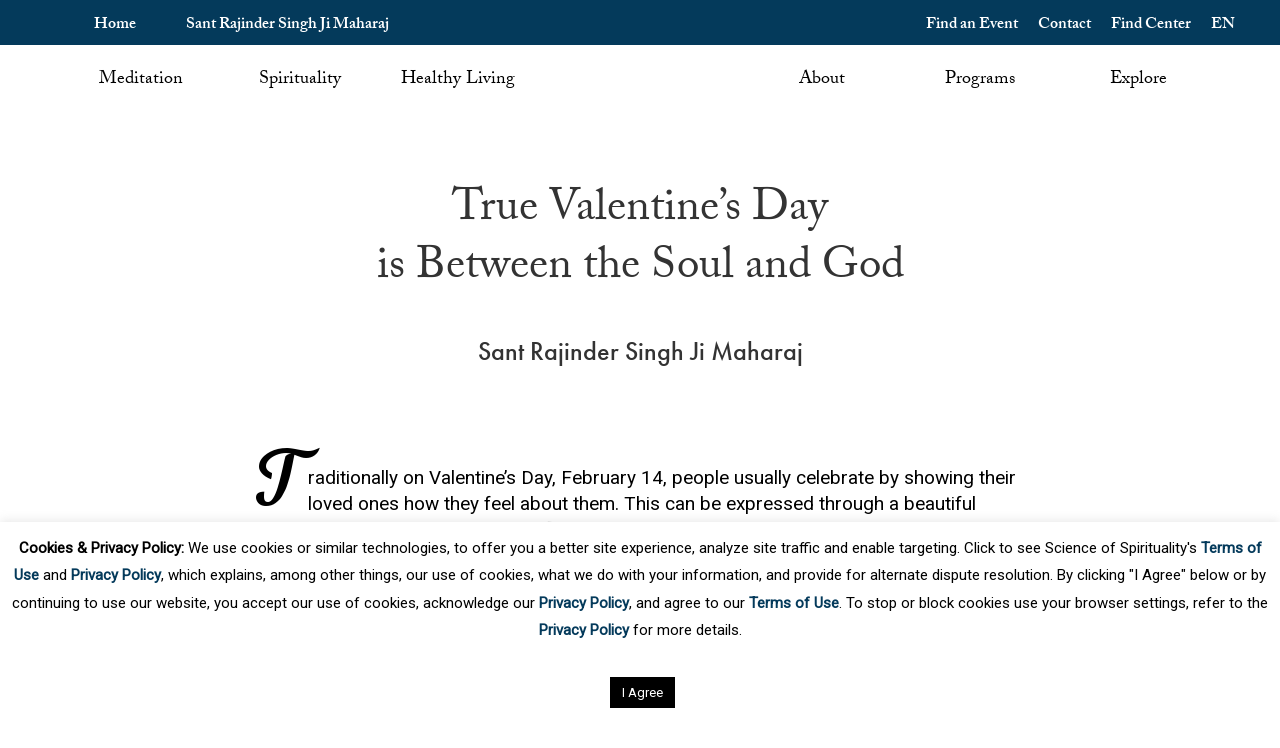

--- FILE ---
content_type: text/html; charset=UTF-8
request_url: https://www.sos.org/sant-rajinder-singh/true-valentines-day/page/4/?et_blog
body_size: 32950
content:
<!DOCTYPE html>
<html lang="en-US"
    xmlns:og="http://opengraphprotocol.org/schema/"
    xmlns:fb="http://www.facebook.com/2008/fbml">
<head>
	<meta charset="UTF-8" />
<meta http-equiv="X-UA-Compatible" content="IE=edge">
	<link rel="pingback" href="https://www.sos.org/xmlrpc.php" />

	<script type="text/javascript">
		document.documentElement.className = 'js';
	</script>

	<script data-cfasync="false" data-no-defer="1" data-no-minify="1" data-no-optimize="1">var ewww_webp_supported=!1;function check_webp_feature(A,e){var w;e=void 0!==e?e:function(){},ewww_webp_supported?e(ewww_webp_supported):((w=new Image).onload=function(){ewww_webp_supported=0<w.width&&0<w.height,e&&e(ewww_webp_supported)},w.onerror=function(){e&&e(!1)},w.src="data:image/webp;base64,"+{alpha:"UklGRkoAAABXRUJQVlA4WAoAAAAQAAAAAAAAAAAAQUxQSAwAAAARBxAR/Q9ERP8DAABWUDggGAAAABQBAJ0BKgEAAQAAAP4AAA3AAP7mtQAAAA=="}[A])}check_webp_feature("alpha");</script><script data-cfasync="false" data-no-defer="1" data-no-minify="1" data-no-optimize="1">var Arrive=function(c,w){"use strict";if(c.MutationObserver&&"undefined"!=typeof HTMLElement){var r,a=0,u=(r=HTMLElement.prototype.matches||HTMLElement.prototype.webkitMatchesSelector||HTMLElement.prototype.mozMatchesSelector||HTMLElement.prototype.msMatchesSelector,{matchesSelector:function(e,t){return e instanceof HTMLElement&&r.call(e,t)},addMethod:function(e,t,r){var a=e[t];e[t]=function(){return r.length==arguments.length?r.apply(this,arguments):"function"==typeof a?a.apply(this,arguments):void 0}},callCallbacks:function(e,t){t&&t.options.onceOnly&&1==t.firedElems.length&&(e=[e[0]]);for(var r,a=0;r=e[a];a++)r&&r.callback&&r.callback.call(r.elem,r.elem);t&&t.options.onceOnly&&1==t.firedElems.length&&t.me.unbindEventWithSelectorAndCallback.call(t.target,t.selector,t.callback)},checkChildNodesRecursively:function(e,t,r,a){for(var i,n=0;i=e[n];n++)r(i,t,a)&&a.push({callback:t.callback,elem:i}),0<i.childNodes.length&&u.checkChildNodesRecursively(i.childNodes,t,r,a)},mergeArrays:function(e,t){var r,a={};for(r in e)e.hasOwnProperty(r)&&(a[r]=e[r]);for(r in t)t.hasOwnProperty(r)&&(a[r]=t[r]);return a},toElementsArray:function(e){return e=void 0!==e&&("number"!=typeof e.length||e===c)?[e]:e}}),e=(l.prototype.addEvent=function(e,t,r,a){a={target:e,selector:t,options:r,callback:a,firedElems:[]};return this._beforeAdding&&this._beforeAdding(a),this._eventsBucket.push(a),a},l.prototype.removeEvent=function(e){for(var t,r=this._eventsBucket.length-1;t=this._eventsBucket[r];r--)e(t)&&(this._beforeRemoving&&this._beforeRemoving(t),(t=this._eventsBucket.splice(r,1))&&t.length&&(t[0].callback=null))},l.prototype.beforeAdding=function(e){this._beforeAdding=e},l.prototype.beforeRemoving=function(e){this._beforeRemoving=e},l),t=function(i,n){var o=new e,l=this,s={fireOnAttributesModification:!1};return o.beforeAdding(function(t){var e=t.target;e!==c.document&&e!==c||(e=document.getElementsByTagName("html")[0]);var r=new MutationObserver(function(e){n.call(this,e,t)}),a=i(t.options);r.observe(e,a),t.observer=r,t.me=l}),o.beforeRemoving(function(e){e.observer.disconnect()}),this.bindEvent=function(e,t,r){t=u.mergeArrays(s,t);for(var a=u.toElementsArray(this),i=0;i<a.length;i++)o.addEvent(a[i],e,t,r)},this.unbindEvent=function(){var r=u.toElementsArray(this);o.removeEvent(function(e){for(var t=0;t<r.length;t++)if(this===w||e.target===r[t])return!0;return!1})},this.unbindEventWithSelectorOrCallback=function(r){var a=u.toElementsArray(this),i=r,e="function"==typeof r?function(e){for(var t=0;t<a.length;t++)if((this===w||e.target===a[t])&&e.callback===i)return!0;return!1}:function(e){for(var t=0;t<a.length;t++)if((this===w||e.target===a[t])&&e.selector===r)return!0;return!1};o.removeEvent(e)},this.unbindEventWithSelectorAndCallback=function(r,a){var i=u.toElementsArray(this);o.removeEvent(function(e){for(var t=0;t<i.length;t++)if((this===w||e.target===i[t])&&e.selector===r&&e.callback===a)return!0;return!1})},this},i=new function(){var s={fireOnAttributesModification:!1,onceOnly:!1,existing:!1};function n(e,t,r){return!(!u.matchesSelector(e,t.selector)||(e._id===w&&(e._id=a++),-1!=t.firedElems.indexOf(e._id)))&&(t.firedElems.push(e._id),!0)}var c=(i=new t(function(e){var t={attributes:!1,childList:!0,subtree:!0};return e.fireOnAttributesModification&&(t.attributes=!0),t},function(e,i){e.forEach(function(e){var t=e.addedNodes,r=e.target,a=[];null!==t&&0<t.length?u.checkChildNodesRecursively(t,i,n,a):"attributes"===e.type&&n(r,i)&&a.push({callback:i.callback,elem:r}),u.callCallbacks(a,i)})})).bindEvent;return i.bindEvent=function(e,t,r){t=void 0===r?(r=t,s):u.mergeArrays(s,t);var a=u.toElementsArray(this);if(t.existing){for(var i=[],n=0;n<a.length;n++)for(var o=a[n].querySelectorAll(e),l=0;l<o.length;l++)i.push({callback:r,elem:o[l]});if(t.onceOnly&&i.length)return r.call(i[0].elem,i[0].elem);setTimeout(u.callCallbacks,1,i)}c.call(this,e,t,r)},i},o=new function(){var a={};function i(e,t){return u.matchesSelector(e,t.selector)}var n=(o=new t(function(){return{childList:!0,subtree:!0}},function(e,r){e.forEach(function(e){var t=e.removedNodes,e=[];null!==t&&0<t.length&&u.checkChildNodesRecursively(t,r,i,e),u.callCallbacks(e,r)})})).bindEvent;return o.bindEvent=function(e,t,r){t=void 0===r?(r=t,a):u.mergeArrays(a,t),n.call(this,e,t,r)},o};d(HTMLElement.prototype),d(NodeList.prototype),d(HTMLCollection.prototype),d(HTMLDocument.prototype),d(Window.prototype);var n={};return s(i,n,"unbindAllArrive"),s(o,n,"unbindAllLeave"),n}function l(){this._eventsBucket=[],this._beforeAdding=null,this._beforeRemoving=null}function s(e,t,r){u.addMethod(t,r,e.unbindEvent),u.addMethod(t,r,e.unbindEventWithSelectorOrCallback),u.addMethod(t,r,e.unbindEventWithSelectorAndCallback)}function d(e){e.arrive=i.bindEvent,s(i,e,"unbindArrive"),e.leave=o.bindEvent,s(o,e,"unbindLeave")}}(window,void 0),ewww_webp_supported=!1;function check_webp_feature(e,t){var r;ewww_webp_supported?t(ewww_webp_supported):((r=new Image).onload=function(){ewww_webp_supported=0<r.width&&0<r.height,t(ewww_webp_supported)},r.onerror=function(){t(!1)},r.src="data:image/webp;base64,"+{alpha:"UklGRkoAAABXRUJQVlA4WAoAAAAQAAAAAAAAAAAAQUxQSAwAAAARBxAR/Q9ERP8DAABWUDggGAAAABQBAJ0BKgEAAQAAAP4AAA3AAP7mtQAAAA==",animation:"UklGRlIAAABXRUJQVlA4WAoAAAASAAAAAAAAAAAAQU5JTQYAAAD/////AABBTk1GJgAAAAAAAAAAAAAAAAAAAGQAAABWUDhMDQAAAC8AAAAQBxAREYiI/gcA"}[e])}function ewwwLoadImages(e){if(e){for(var t=document.querySelectorAll(".batch-image img, .image-wrapper a, .ngg-pro-masonry-item a, .ngg-galleria-offscreen-seo-wrapper a"),r=0,a=t.length;r<a;r++)ewwwAttr(t[r],"data-src",t[r].getAttribute("data-webp")),ewwwAttr(t[r],"data-thumbnail",t[r].getAttribute("data-webp-thumbnail"));for(var i=document.querySelectorAll("div.woocommerce-product-gallery__image"),r=0,a=i.length;r<a;r++)ewwwAttr(i[r],"data-thumb",i[r].getAttribute("data-webp-thumb"))}for(var n=document.querySelectorAll("video"),r=0,a=n.length;r<a;r++)ewwwAttr(n[r],"poster",e?n[r].getAttribute("data-poster-webp"):n[r].getAttribute("data-poster-image"));for(var o,l=document.querySelectorAll("img.ewww_webp_lazy_load"),r=0,a=l.length;r<a;r++)e&&(ewwwAttr(l[r],"data-lazy-srcset",l[r].getAttribute("data-lazy-srcset-webp")),ewwwAttr(l[r],"data-srcset",l[r].getAttribute("data-srcset-webp")),ewwwAttr(l[r],"data-lazy-src",l[r].getAttribute("data-lazy-src-webp")),ewwwAttr(l[r],"data-src",l[r].getAttribute("data-src-webp")),ewwwAttr(l[r],"data-orig-file",l[r].getAttribute("data-webp-orig-file")),ewwwAttr(l[r],"data-medium-file",l[r].getAttribute("data-webp-medium-file")),ewwwAttr(l[r],"data-large-file",l[r].getAttribute("data-webp-large-file")),null!=(o=l[r].getAttribute("srcset"))&&!1!==o&&o.includes("R0lGOD")&&ewwwAttr(l[r],"src",l[r].getAttribute("data-lazy-src-webp"))),l[r].className=l[r].className.replace(/\bewww_webp_lazy_load\b/,"");for(var s=document.querySelectorAll(".ewww_webp"),r=0,a=s.length;r<a;r++)e?(ewwwAttr(s[r],"srcset",s[r].getAttribute("data-srcset-webp")),ewwwAttr(s[r],"src",s[r].getAttribute("data-src-webp")),ewwwAttr(s[r],"data-orig-file",s[r].getAttribute("data-webp-orig-file")),ewwwAttr(s[r],"data-medium-file",s[r].getAttribute("data-webp-medium-file")),ewwwAttr(s[r],"data-large-file",s[r].getAttribute("data-webp-large-file")),ewwwAttr(s[r],"data-large_image",s[r].getAttribute("data-webp-large_image")),ewwwAttr(s[r],"data-src",s[r].getAttribute("data-webp-src"))):(ewwwAttr(s[r],"srcset",s[r].getAttribute("data-srcset-img")),ewwwAttr(s[r],"src",s[r].getAttribute("data-src-img"))),s[r].className=s[r].className.replace(/\bewww_webp\b/,"ewww_webp_loaded");window.jQuery&&jQuery.fn.isotope&&jQuery.fn.imagesLoaded&&(jQuery(".fusion-posts-container-infinite").imagesLoaded(function(){jQuery(".fusion-posts-container-infinite").hasClass("isotope")&&jQuery(".fusion-posts-container-infinite").isotope()}),jQuery(".fusion-portfolio:not(.fusion-recent-works) .fusion-portfolio-wrapper").imagesLoaded(function(){jQuery(".fusion-portfolio:not(.fusion-recent-works) .fusion-portfolio-wrapper").isotope()}))}function ewwwWebPInit(e){ewwwLoadImages(e),ewwwNggLoadGalleries(e),document.arrive(".ewww_webp",function(){ewwwLoadImages(e)}),document.arrive(".ewww_webp_lazy_load",function(){ewwwLoadImages(e)}),document.arrive("videos",function(){ewwwLoadImages(e)}),"loading"==document.readyState?document.addEventListener("DOMContentLoaded",ewwwJSONParserInit):("undefined"!=typeof galleries&&ewwwNggParseGalleries(e),ewwwWooParseVariations(e))}function ewwwAttr(e,t,r){null!=r&&!1!==r&&e.setAttribute(t,r)}function ewwwJSONParserInit(){"undefined"!=typeof galleries&&check_webp_feature("alpha",ewwwNggParseGalleries),check_webp_feature("alpha",ewwwWooParseVariations)}function ewwwWooParseVariations(e){if(e)for(var t=document.querySelectorAll("form.variations_form"),r=0,a=t.length;r<a;r++){var i=t[r].getAttribute("data-product_variations"),n=!1;try{for(var o in i=JSON.parse(i))void 0!==i[o]&&void 0!==i[o].image&&(void 0!==i[o].image.src_webp&&(i[o].image.src=i[o].image.src_webp,n=!0),void 0!==i[o].image.srcset_webp&&(i[o].image.srcset=i[o].image.srcset_webp,n=!0),void 0!==i[o].image.full_src_webp&&(i[o].image.full_src=i[o].image.full_src_webp,n=!0),void 0!==i[o].image.gallery_thumbnail_src_webp&&(i[o].image.gallery_thumbnail_src=i[o].image.gallery_thumbnail_src_webp,n=!0),void 0!==i[o].image.thumb_src_webp&&(i[o].image.thumb_src=i[o].image.thumb_src_webp,n=!0));n&&ewwwAttr(t[r],"data-product_variations",JSON.stringify(i))}catch(e){}}}function ewwwNggParseGalleries(e){if(e)for(var t in galleries){var r=galleries[t];galleries[t].images_list=ewwwNggParseImageList(r.images_list)}}function ewwwNggLoadGalleries(e){e&&document.addEventListener("ngg.galleria.themeadded",function(e,t){window.ngg_galleria._create_backup=window.ngg_galleria.create,window.ngg_galleria.create=function(e,t){var r=$(e).data("id");return galleries["gallery_"+r].images_list=ewwwNggParseImageList(galleries["gallery_"+r].images_list),window.ngg_galleria._create_backup(e,t)}})}function ewwwNggParseImageList(e){for(var t in e){var r=e[t];if(void 0!==r["image-webp"]&&(e[t].image=r["image-webp"],delete e[t]["image-webp"]),void 0!==r["thumb-webp"]&&(e[t].thumb=r["thumb-webp"],delete e[t]["thumb-webp"]),void 0!==r.full_image_webp&&(e[t].full_image=r.full_image_webp,delete e[t].full_image_webp),void 0!==r.srcsets)for(var a in r.srcsets)nggSrcset=r.srcsets[a],void 0!==r.srcsets[a+"-webp"]&&(e[t].srcsets[a]=r.srcsets[a+"-webp"],delete e[t].srcsets[a+"-webp"]);if(void 0!==r.full_srcsets)for(var i in r.full_srcsets)nggFSrcset=r.full_srcsets[i],void 0!==r.full_srcsets[i+"-webp"]&&(e[t].full_srcsets[i]=r.full_srcsets[i+"-webp"],delete e[t].full_srcsets[i+"-webp"])}return e}check_webp_feature("alpha",ewwwWebPInit);</script><link rel="preconnect" href="https://fonts.gstatic.com" crossorigin /><script id="diviarea-loader">window.DiviPopupData=window.DiviAreaConfig={"zIndex":1000000,"animateSpeed":400,"triggerClassPrefix":"show-popup-","idAttrib":"data-popup","modalIndicatorClass":"is-modal","blockingIndicatorClass":"is-blocking","defaultShowCloseButton":true,"withCloseClass":"with-close","noCloseClass":"no-close","triggerCloseClass":"close","singletonClass":"single","darkModeClass":"dark","noShadowClass":"no-shadow","altCloseClass":"close-alt","popupSelector":".et_pb_section.popup","initializeOnEvent":"et_pb_after_init_modules","popupWrapperClass":"area-outer-wrap","fullHeightClass":"full-height","openPopupClass":"da-overlay-visible","overlayClass":"da-overlay","exitIndicatorClass":"on-exit","hoverTriggerClass":"on-hover","clickTriggerClass":"on-click","onExitDelay":2000,"notMobileClass":"not-mobile","notTabletClass":"not-tablet","notDesktopClass":"not-desktop","baseContext":"body","activePopupClass":"is-open","closeButtonClass":"da-close","withLoaderClass":"with-loader","debug":false,"ajaxUrl":"https:\/\/www.sos.org\/wp-admin\/admin-ajax.php","sys":[]};var divimode_loader=function(){"use strict";!function(t){t.DiviArea=t.DiviPopup={loaded:!1};var n=t.DiviArea,i=n.Hooks={},o={};function r(t,n,i){var r,e,c;if("string"==typeof t)if(o[t]){if(n)if((r=o[t])&&i)for(c=r.length;c--;)(e=r[c]).callback===n&&e.context===i&&(r[c]=!1);else for(c=r.length;c--;)r[c].callback===n&&(r[c]=!1)}else o[t]=[]}function e(t,n,i,r){if("string"==typeof t){var e={callback:n,priority:i,context:r},c=o[t];c?(c.push(e),c=function(t){var n,i,o,r,e=t.length;for(r=1;r<e;r++)for(n=t[r],i=r;i>0;i--)(o=t[i-1]).priority>n.priority&&(t[i]=o,t[i-1]=n);return t}(c)):c=[e],o[t]=c}}function c(t,n,i){"string"==typeof n&&(n=[n]);var r,e,c=[];for(r=0;r<n.length;r++)Array.prototype.push.apply(c,o[n[r]]);for(e=0;e<c.length;e++){var a=void 0;c[e]&&"function"==typeof c[e].callback&&("filter"===t?void 0!==(a=c[e].callback.apply(c[e].context,i))&&(i[0]=a):c[e].callback.apply(c[e].context,i))}if("filter"===t)return i[0]}i.silent=function(){return i},n.removeFilter=i.removeFilter=function(t,n){r(t,n)},n.removeAction=i.removeAction=function(t,n){r(t,n)},n.applyFilters=i.applyFilters=function(t){for(var n=[],i=arguments.length-1;i-- >0;)n[i]=arguments[i+1];return c("filter",t,n)},n.doAction=i.doAction=function(t){for(var n=[],i=arguments.length-1;i-- >0;)n[i]=arguments[i+1];c("action",t,n)},n.addFilter=i.addFilter=function(n,i,o,r){e(n,i,parseInt(o||10,10),r||t)},n.addAction=i.addAction=function(n,i,o,r){e(n,i,parseInt(o||10,10),r||t)},n.addActionOnce=i.addActionOnce=function(n,i,o,c){e(n,i,parseInt(o||10,10),c||t),e(n,(function(){r(n,i)}),1+parseInt(o||10,10),c||t)}}(window);return{}}();
</script><style id="et-divi-open-sans-inline-css">/* Original: https://fonts.googleapis.com/css?family=Open+Sans:300italic,400italic,600italic,700italic,800italic,400,300,600,700,800&#038;subset=latin,latin-ext&#038;display=swap *//* User Agent: Mozilla/5.0 (Unknown; Linux x86_64) AppleWebKit/538.1 (KHTML, like Gecko) Safari/538.1 Daum/4.1 */@font-face {font-family: 'Open Sans';font-style: italic;font-weight: 300;font-stretch: normal;font-display: swap;src: url(https://fonts.gstatic.com/s/opensans/v44/memQYaGs126MiZpBA-UFUIcVXSCEkx2cmqvXlWq8tWZ0Pw86hd0Rk5hkWV4exQ.ttf) format('truetype');}@font-face {font-family: 'Open Sans';font-style: italic;font-weight: 400;font-stretch: normal;font-display: swap;src: url(https://fonts.gstatic.com/s/opensans/v44/memQYaGs126MiZpBA-UFUIcVXSCEkx2cmqvXlWq8tWZ0Pw86hd0Rk8ZkWV4exQ.ttf) format('truetype');}@font-face {font-family: 'Open Sans';font-style: italic;font-weight: 600;font-stretch: normal;font-display: swap;src: url(https://fonts.gstatic.com/s/opensans/v44/memQYaGs126MiZpBA-UFUIcVXSCEkx2cmqvXlWq8tWZ0Pw86hd0RkxhjWV4exQ.ttf) format('truetype');}@font-face {font-family: 'Open Sans';font-style: italic;font-weight: 700;font-stretch: normal;font-display: swap;src: url(https://fonts.gstatic.com/s/opensans/v44/memQYaGs126MiZpBA-UFUIcVXSCEkx2cmqvXlWq8tWZ0Pw86hd0RkyFjWV4exQ.ttf) format('truetype');}@font-face {font-family: 'Open Sans';font-style: italic;font-weight: 800;font-stretch: normal;font-display: swap;src: url(https://fonts.gstatic.com/s/opensans/v44/memQYaGs126MiZpBA-UFUIcVXSCEkx2cmqvXlWq8tWZ0Pw86hd0Rk0ZjWV4exQ.ttf) format('truetype');}@font-face {font-family: 'Open Sans';font-style: normal;font-weight: 300;font-stretch: normal;font-display: swap;src: url(https://fonts.gstatic.com/s/opensans/v44/memSYaGs126MiZpBA-UvWbX2vVnXBbObj2OVZyOOSr4dVJWUgsiH0B4uaVc.ttf) format('truetype');}@font-face {font-family: 'Open Sans';font-style: normal;font-weight: 400;font-stretch: normal;font-display: swap;src: url(https://fonts.gstatic.com/s/opensans/v44/memSYaGs126MiZpBA-UvWbX2vVnXBbObj2OVZyOOSr4dVJWUgsjZ0B4uaVc.ttf) format('truetype');}@font-face {font-family: 'Open Sans';font-style: normal;font-weight: 600;font-stretch: normal;font-display: swap;src: url(https://fonts.gstatic.com/s/opensans/v44/memSYaGs126MiZpBA-UvWbX2vVnXBbObj2OVZyOOSr4dVJWUgsgH1x4uaVc.ttf) format('truetype');}@font-face {font-family: 'Open Sans';font-style: normal;font-weight: 700;font-stretch: normal;font-display: swap;src: url(https://fonts.gstatic.com/s/opensans/v44/memSYaGs126MiZpBA-UvWbX2vVnXBbObj2OVZyOOSr4dVJWUgsg-1x4uaVc.ttf) format('truetype');}@font-face {font-family: 'Open Sans';font-style: normal;font-weight: 800;font-stretch: normal;font-display: swap;src: url(https://fonts.gstatic.com/s/opensans/v44/memSYaGs126MiZpBA-UvWbX2vVnXBbObj2OVZyOOSr4dVJWUgshZ1x4uaVc.ttf) format('truetype');}/* User Agent: Mozilla/5.0 (Windows NT 6.1; WOW64; rv:27.0) Gecko/20100101 Firefox/27.0 */@font-face {font-family: 'Open Sans';font-style: italic;font-weight: 300;font-stretch: normal;font-display: swap;src: url(https://fonts.gstatic.com/l/font?kit=memQYaGs126MiZpBA-UFUIcVXSCEkx2cmqvXlWq8tWZ0Pw86hd0Rk5hkWV4exg&skey=743457fe2cc29280&v=v44) format('woff');}@font-face {font-family: 'Open Sans';font-style: italic;font-weight: 400;font-stretch: normal;font-display: swap;src: url(https://fonts.gstatic.com/l/font?kit=memQYaGs126MiZpBA-UFUIcVXSCEkx2cmqvXlWq8tWZ0Pw86hd0Rk8ZkWV4exg&skey=743457fe2cc29280&v=v44) format('woff');}@font-face {font-family: 'Open Sans';font-style: italic;font-weight: 600;font-stretch: normal;font-display: swap;src: url(https://fonts.gstatic.com/l/font?kit=memQYaGs126MiZpBA-UFUIcVXSCEkx2cmqvXlWq8tWZ0Pw86hd0RkxhjWV4exg&skey=743457fe2cc29280&v=v44) format('woff');}@font-face {font-family: 'Open Sans';font-style: italic;font-weight: 700;font-stretch: normal;font-display: swap;src: url(https://fonts.gstatic.com/l/font?kit=memQYaGs126MiZpBA-UFUIcVXSCEkx2cmqvXlWq8tWZ0Pw86hd0RkyFjWV4exg&skey=743457fe2cc29280&v=v44) format('woff');}@font-face {font-family: 'Open Sans';font-style: italic;font-weight: 800;font-stretch: normal;font-display: swap;src: url(https://fonts.gstatic.com/l/font?kit=memQYaGs126MiZpBA-UFUIcVXSCEkx2cmqvXlWq8tWZ0Pw86hd0Rk0ZjWV4exg&skey=743457fe2cc29280&v=v44) format('woff');}@font-face {font-family: 'Open Sans';font-style: normal;font-weight: 300;font-stretch: normal;font-display: swap;src: url(https://fonts.gstatic.com/l/font?kit=memSYaGs126MiZpBA-UvWbX2vVnXBbObj2OVZyOOSr4dVJWUgsiH0B4uaVQ&skey=62c1cbfccc78b4b2&v=v44) format('woff');}@font-face {font-family: 'Open Sans';font-style: normal;font-weight: 400;font-stretch: normal;font-display: swap;src: url(https://fonts.gstatic.com/l/font?kit=memSYaGs126MiZpBA-UvWbX2vVnXBbObj2OVZyOOSr4dVJWUgsjZ0B4uaVQ&skey=62c1cbfccc78b4b2&v=v44) format('woff');}@font-face {font-family: 'Open Sans';font-style: normal;font-weight: 600;font-stretch: normal;font-display: swap;src: url(https://fonts.gstatic.com/l/font?kit=memSYaGs126MiZpBA-UvWbX2vVnXBbObj2OVZyOOSr4dVJWUgsgH1x4uaVQ&skey=62c1cbfccc78b4b2&v=v44) format('woff');}@font-face {font-family: 'Open Sans';font-style: normal;font-weight: 700;font-stretch: normal;font-display: swap;src: url(https://fonts.gstatic.com/l/font?kit=memSYaGs126MiZpBA-UvWbX2vVnXBbObj2OVZyOOSr4dVJWUgsg-1x4uaVQ&skey=62c1cbfccc78b4b2&v=v44) format('woff');}@font-face {font-family: 'Open Sans';font-style: normal;font-weight: 800;font-stretch: normal;font-display: swap;src: url(https://fonts.gstatic.com/l/font?kit=memSYaGs126MiZpBA-UvWbX2vVnXBbObj2OVZyOOSr4dVJWUgshZ1x4uaVQ&skey=62c1cbfccc78b4b2&v=v44) format('woff');}/* User Agent: Mozilla/5.0 (Windows NT 6.3; rv:39.0) Gecko/20100101 Firefox/39.0 */@font-face {font-family: 'Open Sans';font-style: italic;font-weight: 300;font-stretch: normal;font-display: swap;src: url(https://fonts.gstatic.com/s/opensans/v44/memQYaGs126MiZpBA-UFUIcVXSCEkx2cmqvXlWq8tWZ0Pw86hd0Rk5hkWV4ewA.woff2) format('woff2');}@font-face {font-family: 'Open Sans';font-style: italic;font-weight: 400;font-stretch: normal;font-display: swap;src: url(https://fonts.gstatic.com/s/opensans/v44/memQYaGs126MiZpBA-UFUIcVXSCEkx2cmqvXlWq8tWZ0Pw86hd0Rk8ZkWV4ewA.woff2) format('woff2');}@font-face {font-family: 'Open Sans';font-style: italic;font-weight: 600;font-stretch: normal;font-display: swap;src: url(https://fonts.gstatic.com/s/opensans/v44/memQYaGs126MiZpBA-UFUIcVXSCEkx2cmqvXlWq8tWZ0Pw86hd0RkxhjWV4ewA.woff2) format('woff2');}@font-face {font-family: 'Open Sans';font-style: italic;font-weight: 700;font-stretch: normal;font-display: swap;src: url(https://fonts.gstatic.com/s/opensans/v44/memQYaGs126MiZpBA-UFUIcVXSCEkx2cmqvXlWq8tWZ0Pw86hd0RkyFjWV4ewA.woff2) format('woff2');}@font-face {font-family: 'Open Sans';font-style: italic;font-weight: 800;font-stretch: normal;font-display: swap;src: url(https://fonts.gstatic.com/s/opensans/v44/memQYaGs126MiZpBA-UFUIcVXSCEkx2cmqvXlWq8tWZ0Pw86hd0Rk0ZjWV4ewA.woff2) format('woff2');}@font-face {font-family: 'Open Sans';font-style: normal;font-weight: 300;font-stretch: normal;font-display: swap;src: url(https://fonts.gstatic.com/s/opensans/v44/memSYaGs126MiZpBA-UvWbX2vVnXBbObj2OVZyOOSr4dVJWUgsiH0B4uaVI.woff2) format('woff2');}@font-face {font-family: 'Open Sans';font-style: normal;font-weight: 400;font-stretch: normal;font-display: swap;src: url(https://fonts.gstatic.com/s/opensans/v44/memSYaGs126MiZpBA-UvWbX2vVnXBbObj2OVZyOOSr4dVJWUgsjZ0B4uaVI.woff2) format('woff2');}@font-face {font-family: 'Open Sans';font-style: normal;font-weight: 600;font-stretch: normal;font-display: swap;src: url(https://fonts.gstatic.com/s/opensans/v44/memSYaGs126MiZpBA-UvWbX2vVnXBbObj2OVZyOOSr4dVJWUgsgH1x4uaVI.woff2) format('woff2');}@font-face {font-family: 'Open Sans';font-style: normal;font-weight: 700;font-stretch: normal;font-display: swap;src: url(https://fonts.gstatic.com/s/opensans/v44/memSYaGs126MiZpBA-UvWbX2vVnXBbObj2OVZyOOSr4dVJWUgsg-1x4uaVI.woff2) format('woff2');}@font-face {font-family: 'Open Sans';font-style: normal;font-weight: 800;font-stretch: normal;font-display: swap;src: url(https://fonts.gstatic.com/s/opensans/v44/memSYaGs126MiZpBA-UvWbX2vVnXBbObj2OVZyOOSr4dVJWUgshZ1x4uaVI.woff2) format('woff2');}</style><style id="et-builder-googlefonts-cached-inline">/* Original: https://fonts.googleapis.com/css?family=Nunito:200,200italic,300,300italic,regular,italic,600,600italic,700,700italic,800,800italic,900,900italic&#038;subset=latin,latin-ext&#038;display=swap *//* User Agent: Mozilla/5.0 (Unknown; Linux x86_64) AppleWebKit/538.1 (KHTML, like Gecko) Safari/538.1 Daum/4.1 */@font-face {font-family: 'Nunito';font-style: italic;font-weight: 200;font-display: swap;src: url(https://fonts.gstatic.com/s/nunito/v32/XRXK3I6Li01BKofIMPyPbj8d7IEAGXNiLXAHg6bf.ttf) format('truetype');}@font-face {font-family: 'Nunito';font-style: italic;font-weight: 300;font-display: swap;src: url(https://fonts.gstatic.com/s/nunito/v32/XRXK3I6Li01BKofIMPyPbj8d7IEAGXNi83AHg6bf.ttf) format('truetype');}@font-face {font-family: 'Nunito';font-style: italic;font-weight: 400;font-display: swap;src: url(https://fonts.gstatic.com/s/nunito/v32/XRXK3I6Li01BKofIMPyPbj8d7IEAGXNirXAHg6bf.ttf) format('truetype');}@font-face {font-family: 'Nunito';font-style: italic;font-weight: 600;font-display: swap;src: url(https://fonts.gstatic.com/s/nunito/v32/XRXK3I6Li01BKofIMPyPbj8d7IEAGXNic3cHg6bf.ttf) format('truetype');}@font-face {font-family: 'Nunito';font-style: italic;font-weight: 700;font-display: swap;src: url(https://fonts.gstatic.com/s/nunito/v32/XRXK3I6Li01BKofIMPyPbj8d7IEAGXNiSncHg6bf.ttf) format('truetype');}@font-face {font-family: 'Nunito';font-style: italic;font-weight: 800;font-display: swap;src: url(https://fonts.gstatic.com/s/nunito/v32/XRXK3I6Li01BKofIMPyPbj8d7IEAGXNiLXcHg6bf.ttf) format('truetype');}@font-face {font-family: 'Nunito';font-style: italic;font-weight: 900;font-display: swap;src: url(https://fonts.gstatic.com/s/nunito/v32/XRXK3I6Li01BKofIMPyPbj8d7IEAGXNiBHcHg6bf.ttf) format('truetype');}@font-face {font-family: 'Nunito';font-style: normal;font-weight: 200;font-display: swap;src: url(https://fonts.gstatic.com/s/nunito/v32/XRXI3I6Li01BKofiOc5wtlZ2di8HDDshdTo3ig.ttf) format('truetype');}@font-face {font-family: 'Nunito';font-style: normal;font-weight: 300;font-display: swap;src: url(https://fonts.gstatic.com/s/nunito/v32/XRXI3I6Li01BKofiOc5wtlZ2di8HDOUhdTo3ig.ttf) format('truetype');}@font-face {font-family: 'Nunito';font-style: normal;font-weight: 400;font-display: swap;src: url(https://fonts.gstatic.com/s/nunito/v32/XRXI3I6Li01BKofiOc5wtlZ2di8HDLshdTo3ig.ttf) format('truetype');}@font-face {font-family: 'Nunito';font-style: normal;font-weight: 600;font-display: swap;src: url(https://fonts.gstatic.com/s/nunito/v32/XRXI3I6Li01BKofiOc5wtlZ2di8HDGUmdTo3ig.ttf) format('truetype');}@font-face {font-family: 'Nunito';font-style: normal;font-weight: 700;font-display: swap;src: url(https://fonts.gstatic.com/s/nunito/v32/XRXI3I6Li01BKofiOc5wtlZ2di8HDFwmdTo3ig.ttf) format('truetype');}@font-face {font-family: 'Nunito';font-style: normal;font-weight: 800;font-display: swap;src: url(https://fonts.gstatic.com/s/nunito/v32/XRXI3I6Li01BKofiOc5wtlZ2di8HDDsmdTo3ig.ttf) format('truetype');}@font-face {font-family: 'Nunito';font-style: normal;font-weight: 900;font-display: swap;src: url(https://fonts.gstatic.com/s/nunito/v32/XRXI3I6Li01BKofiOc5wtlZ2di8HDBImdTo3ig.ttf) format('truetype');}/* User Agent: Mozilla/5.0 (Windows NT 6.1; WOW64; rv:27.0) Gecko/20100101 Firefox/27.0 */@font-face {font-family: 'Nunito';font-style: italic;font-weight: 200;font-display: swap;src: url(https://fonts.gstatic.com/l/font?kit=XRXK3I6Li01BKofIMPyPbj8d7IEAGXNiLXAHg6bc&skey=75768d03a8bfc23a&v=v32) format('woff');}@font-face {font-family: 'Nunito';font-style: italic;font-weight: 300;font-display: swap;src: url(https://fonts.gstatic.com/l/font?kit=XRXK3I6Li01BKofIMPyPbj8d7IEAGXNi83AHg6bc&skey=75768d03a8bfc23a&v=v32) format('woff');}@font-face {font-family: 'Nunito';font-style: italic;font-weight: 400;font-display: swap;src: url(https://fonts.gstatic.com/l/font?kit=XRXK3I6Li01BKofIMPyPbj8d7IEAGXNirXAHg6bc&skey=75768d03a8bfc23a&v=v32) format('woff');}@font-face {font-family: 'Nunito';font-style: italic;font-weight: 600;font-display: swap;src: url(https://fonts.gstatic.com/l/font?kit=XRXK3I6Li01BKofIMPyPbj8d7IEAGXNic3cHg6bc&skey=75768d03a8bfc23a&v=v32) format('woff');}@font-face {font-family: 'Nunito';font-style: italic;font-weight: 700;font-display: swap;src: url(https://fonts.gstatic.com/l/font?kit=XRXK3I6Li01BKofIMPyPbj8d7IEAGXNiSncHg6bc&skey=75768d03a8bfc23a&v=v32) format('woff');}@font-face {font-family: 'Nunito';font-style: italic;font-weight: 800;font-display: swap;src: url(https://fonts.gstatic.com/l/font?kit=XRXK3I6Li01BKofIMPyPbj8d7IEAGXNiLXcHg6bc&skey=75768d03a8bfc23a&v=v32) format('woff');}@font-face {font-family: 'Nunito';font-style: italic;font-weight: 900;font-display: swap;src: url(https://fonts.gstatic.com/l/font?kit=XRXK3I6Li01BKofIMPyPbj8d7IEAGXNiBHcHg6bc&skey=75768d03a8bfc23a&v=v32) format('woff');}@font-face {font-family: 'Nunito';font-style: normal;font-weight: 200;font-display: swap;src: url(https://fonts.gstatic.com/l/font?kit=XRXI3I6Li01BKofiOc5wtlZ2di8HDDshdTo3iQ&skey=27bb6aa8eea8a5e7&v=v32) format('woff');}@font-face {font-family: 'Nunito';font-style: normal;font-weight: 300;font-display: swap;src: url(https://fonts.gstatic.com/l/font?kit=XRXI3I6Li01BKofiOc5wtlZ2di8HDOUhdTo3iQ&skey=27bb6aa8eea8a5e7&v=v32) format('woff');}@font-face {font-family: 'Nunito';font-style: normal;font-weight: 400;font-display: swap;src: url(https://fonts.gstatic.com/l/font?kit=XRXI3I6Li01BKofiOc5wtlZ2di8HDLshdTo3iQ&skey=27bb6aa8eea8a5e7&v=v32) format('woff');}@font-face {font-family: 'Nunito';font-style: normal;font-weight: 600;font-display: swap;src: url(https://fonts.gstatic.com/l/font?kit=XRXI3I6Li01BKofiOc5wtlZ2di8HDGUmdTo3iQ&skey=27bb6aa8eea8a5e7&v=v32) format('woff');}@font-face {font-family: 'Nunito';font-style: normal;font-weight: 700;font-display: swap;src: url(https://fonts.gstatic.com/l/font?kit=XRXI3I6Li01BKofiOc5wtlZ2di8HDFwmdTo3iQ&skey=27bb6aa8eea8a5e7&v=v32) format('woff');}@font-face {font-family: 'Nunito';font-style: normal;font-weight: 800;font-display: swap;src: url(https://fonts.gstatic.com/l/font?kit=XRXI3I6Li01BKofiOc5wtlZ2di8HDDsmdTo3iQ&skey=27bb6aa8eea8a5e7&v=v32) format('woff');}@font-face {font-family: 'Nunito';font-style: normal;font-weight: 900;font-display: swap;src: url(https://fonts.gstatic.com/l/font?kit=XRXI3I6Li01BKofiOc5wtlZ2di8HDBImdTo3iQ&skey=27bb6aa8eea8a5e7&v=v32) format('woff');}/* User Agent: Mozilla/5.0 (Windows NT 6.3; rv:39.0) Gecko/20100101 Firefox/39.0 */@font-face {font-family: 'Nunito';font-style: italic;font-weight: 200;font-display: swap;src: url(https://fonts.gstatic.com/s/nunito/v32/XRXK3I6Li01BKofIMPyPbj8d7IEAGXNiLXAHg6ba.woff2) format('woff2');}@font-face {font-family: 'Nunito';font-style: italic;font-weight: 300;font-display: swap;src: url(https://fonts.gstatic.com/s/nunito/v32/XRXK3I6Li01BKofIMPyPbj8d7IEAGXNi83AHg6ba.woff2) format('woff2');}@font-face {font-family: 'Nunito';font-style: italic;font-weight: 400;font-display: swap;src: url(https://fonts.gstatic.com/s/nunito/v32/XRXK3I6Li01BKofIMPyPbj8d7IEAGXNirXAHg6ba.woff2) format('woff2');}@font-face {font-family: 'Nunito';font-style: italic;font-weight: 600;font-display: swap;src: url(https://fonts.gstatic.com/s/nunito/v32/XRXK3I6Li01BKofIMPyPbj8d7IEAGXNic3cHg6ba.woff2) format('woff2');}@font-face {font-family: 'Nunito';font-style: italic;font-weight: 700;font-display: swap;src: url(https://fonts.gstatic.com/s/nunito/v32/XRXK3I6Li01BKofIMPyPbj8d7IEAGXNiSncHg6ba.woff2) format('woff2');}@font-face {font-family: 'Nunito';font-style: italic;font-weight: 800;font-display: swap;src: url(https://fonts.gstatic.com/s/nunito/v32/XRXK3I6Li01BKofIMPyPbj8d7IEAGXNiLXcHg6ba.woff2) format('woff2');}@font-face {font-family: 'Nunito';font-style: italic;font-weight: 900;font-display: swap;src: url(https://fonts.gstatic.com/s/nunito/v32/XRXK3I6Li01BKofIMPyPbj8d7IEAGXNiBHcHg6ba.woff2) format('woff2');}@font-face {font-family: 'Nunito';font-style: normal;font-weight: 200;font-display: swap;src: url(https://fonts.gstatic.com/s/nunito/v32/XRXI3I6Li01BKofiOc5wtlZ2di8HDDshdTo3jw.woff2) format('woff2');}@font-face {font-family: 'Nunito';font-style: normal;font-weight: 300;font-display: swap;src: url(https://fonts.gstatic.com/s/nunito/v32/XRXI3I6Li01BKofiOc5wtlZ2di8HDOUhdTo3jw.woff2) format('woff2');}@font-face {font-family: 'Nunito';font-style: normal;font-weight: 400;font-display: swap;src: url(https://fonts.gstatic.com/s/nunito/v32/XRXI3I6Li01BKofiOc5wtlZ2di8HDLshdTo3jw.woff2) format('woff2');}@font-face {font-family: 'Nunito';font-style: normal;font-weight: 600;font-display: swap;src: url(https://fonts.gstatic.com/s/nunito/v32/XRXI3I6Li01BKofiOc5wtlZ2di8HDGUmdTo3jw.woff2) format('woff2');}@font-face {font-family: 'Nunito';font-style: normal;font-weight: 700;font-display: swap;src: url(https://fonts.gstatic.com/s/nunito/v32/XRXI3I6Li01BKofiOc5wtlZ2di8HDFwmdTo3jw.woff2) format('woff2');}@font-face {font-family: 'Nunito';font-style: normal;font-weight: 800;font-display: swap;src: url(https://fonts.gstatic.com/s/nunito/v32/XRXI3I6Li01BKofiOc5wtlZ2di8HDDsmdTo3jw.woff2) format('woff2');}@font-face {font-family: 'Nunito';font-style: normal;font-weight: 900;font-display: swap;src: url(https://fonts.gstatic.com/s/nunito/v32/XRXI3I6Li01BKofiOc5wtlZ2di8HDBImdTo3jw.woff2) format('woff2');}</style><meta name='robots' content='index, follow, max-image-preview:large, max-snippet:-1, max-video-preview:-1' />
<script type="text/javascript">
			let jqueryParams=[],jQuery=function(r){return jqueryParams=[...jqueryParams,r],jQuery},$=function(r){return jqueryParams=[...jqueryParams,r],$};window.jQuery=jQuery,window.$=jQuery;let customHeadScripts=!1;jQuery.fn=jQuery.prototype={},$.fn=jQuery.prototype={},jQuery.noConflict=function(r){if(window.jQuery)return jQuery=window.jQuery,$=window.jQuery,customHeadScripts=!0,jQuery.noConflict},jQuery.ready=function(r){jqueryParams=[...jqueryParams,r]},$.ready=function(r){jqueryParams=[...jqueryParams,r]},jQuery.load=function(r){jqueryParams=[...jqueryParams,r]},$.load=function(r){jqueryParams=[...jqueryParams,r]},jQuery.fn.ready=function(r){jqueryParams=[...jqueryParams,r]},$.fn.ready=function(r){jqueryParams=[...jqueryParams,r]};</script>
	<!-- This site is optimized with the Yoast SEO plugin v22.9 - https://yoast.com/wordpress/plugins/seo/ -->
	<title>True Valentine’s Day By Sant Rajinder Singh Ji Maharaj</title>
	<meta name="description" content="The greatest valentine relationship, though, is that of the soul and God. That is a love that never ends. It is a permanent, eternal love that elevates the soul into the arms of God. There is no greater love than that of the soul and God. The closer we come to identifying with our soul, the closer we come to have greater and greater love for God." />
	<link rel="canonical" href="https://www.sos.org/sant-rajinder-singh/true-valentines-day/" />
	<meta property="og:locale" content="en_US" />
	<meta property="og:type" content="article" />
	<meta property="og:title" content="True Valentine’s Day By Sant Rajinder Singh Ji Maharaj" />
	<meta property="og:description" content="The greatest valentine relationship, though, is that of the soul and God. That is a love that never ends. It is a permanent, eternal love that elevates the soul into the arms of God. There is no greater love than that of the soul and God. The closer we come to identifying with our soul, the closer we come to have greater and greater love for God." />
	<meta property="og:url" content="https://www.sos.org/sant-rajinder-singh/true-valentines-day/" />
	<meta property="og:site_name" content="Science of Spirituality" />
	<meta property="article:publisher" content="https://www.facebook.com/SOS.Global/" />
	<meta property="article:published_time" content="2024-02-13T18:50:03+00:00" />
	<meta property="article:modified_time" content="2023-02-26T18:02:52+00:00" />
	<meta property="og:image" content="https://www.sos.org/wp-content/uploads/2020/02/Copy-of-Untitled3.jpg" />
	<meta property="og:image:width" content="1000" />
	<meta property="og:image:height" content="584" />
	<meta property="og:image:type" content="image/jpeg" />
	<meta name="author" content="Sheila Rogers DeMare" />
	<meta name="twitter:card" content="summary_large_image" />
	<meta name="twitter:creator" content="@sosmeditate" />
	<meta name="twitter:site" content="@sosmeditate" />
	<meta name="twitter:label1" content="Written by" />
	<meta name="twitter:data1" content="Sheila Rogers DeMare" />
	<meta name="twitter:label2" content="Est. reading time" />
	<meta name="twitter:data2" content="5 minutes" />
	<script type="application/ld+json" class="yoast-schema-graph">{"@context":"https://schema.org","@graph":[{"@type":"Article","@id":"https://www.sos.org/sant-rajinder-singh/true-valentines-day/#article","isPartOf":{"@id":"https://www.sos.org/sant-rajinder-singh/true-valentines-day"},"author":{"name":"Sheila Rogers DeMare","@id":"https://www.sos.org/#/schema/person/8b2af1246c594189c1aa51d73aecfc74"},"headline":"True Valentine’s Day is Between the Soul and God","datePublished":"2024-02-13T18:50:03+00:00","dateModified":"2023-02-26T18:02:52+00:00","mainEntityOfPage":{"@id":"https://www.sos.org/sant-rajinder-singh/true-valentines-day"},"wordCount":1395,"commentCount":0,"publisher":{"@id":"https://www.sos.org/#organization"},"image":{"@id":"https://www.sos.org/sant-rajinder-singh/true-valentines-day/#primaryimage"},"thumbnailUrl":"https://www.sos.org/wp-content/uploads/2020/02/Copy-of-Untitled3.jpg","keywords":["ecology"],"articleSection":["Masters Messages"],"inLanguage":"en-US","potentialAction":[{"@type":"CommentAction","name":"Comment","target":["https://www.sos.org/sant-rajinder-singh/true-valentines-day/#respond"]}]},{"@type":"WebPage","@id":"https://www.sos.org/sant-rajinder-singh/true-valentines-day","url":"https://www.sos.org/sant-rajinder-singh/true-valentines-day/","name":"True Valentine’s Day By Sant Rajinder Singh Ji Maharaj","isPartOf":{"@id":"https://www.sos.org/#website"},"primaryImageOfPage":{"@id":"https://www.sos.org/sant-rajinder-singh/true-valentines-day/#primaryimage"},"image":{"@id":"https://www.sos.org/sant-rajinder-singh/true-valentines-day/#primaryimage"},"thumbnailUrl":"https://www.sos.org/wp-content/uploads/2020/02/Copy-of-Untitled3.jpg","datePublished":"2024-02-13T18:50:03+00:00","dateModified":"2023-02-26T18:02:52+00:00","description":"The greatest valentine relationship, though, is that of the soul and God. That is a love that never ends. It is a permanent, eternal love that elevates the soul into the arms of God. There is no greater love than that of the soul and God. The closer we come to identifying with our soul, the closer we come to have greater and greater love for God.","inLanguage":"en-US","potentialAction":[{"@type":"ReadAction","target":["https://www.sos.org/sant-rajinder-singh/true-valentines-day/"]}]},{"@type":"ImageObject","inLanguage":"en-US","@id":"https://www.sos.org/sant-rajinder-singh/true-valentines-day/#primaryimage","url":"https://www.sos.org/wp-content/uploads/2020/02/Copy-of-Untitled3.jpg","contentUrl":"https://www.sos.org/wp-content/uploads/2020/02/Copy-of-Untitled3.jpg","width":1000,"height":584,"caption":"Sant Rajinder Singh heart meditation"},{"@type":"WebSite","@id":"https://www.sos.org/#website","url":"https://www.sos.org/","name":"Science of Spirituality","description":"SOS","publisher":{"@id":"https://www.sos.org/#organization"},"potentialAction":[{"@type":"SearchAction","target":{"@type":"EntryPoint","urlTemplate":"https://www.sos.org/?s={search_term_string}"},"query-input":"required name=search_term_string"}],"inLanguage":"en-US"},{"@type":"Organization","@id":"https://www.sos.org/#organization","name":"Science of Sprituality","url":"https://www.sos.org/","logo":{"@type":"ImageObject","inLanguage":"en-US","@id":"https://www.sos.org/#/schema/logo/image/","url":"https://www.sos.org/wp-content/uploads/2020/01/sos_logo.png","contentUrl":"https://www.sos.org/wp-content/uploads/2020/01/sos_logo.png","width":153,"height":109,"caption":"Science of Sprituality"},"image":{"@id":"https://www.sos.org/#/schema/logo/image/"},"sameAs":["https://www.facebook.com/SOS.Global/","https://x.com/sosmeditate","https://www.instagram.com/science.of.spirituality/","https://www.youtube.com/c/SantRajinderSinghJiMaharaj","https://en.wikipedia.org/wiki/Science_of_Spirituality"]},{"@type":"Person","@id":"https://www.sos.org/#/schema/person/8b2af1246c594189c1aa51d73aecfc74","name":"Sheila Rogers DeMare","image":{"@type":"ImageObject","inLanguage":"en-US","@id":"https://www.sos.org/#/schema/person/image/","url":"https://secure.gravatar.com/avatar/e90023a269b2838cba4719e0d709cd25c88a5cc48d3f398b85cc295d3522b337?s=96&d=mm&r=g","contentUrl":"https://secure.gravatar.com/avatar/e90023a269b2838cba4719e0d709cd25c88a5cc48d3f398b85cc295d3522b337?s=96&d=mm&r=g","caption":"Sheila Rogers DeMare"},"url":"https://www.sos.org/author/sheilar/"}]}</script>
	<!-- / Yoast SEO plugin. -->


<link rel='dns-prefetch' href='//cdnjs.cloudflare.com' />
<link rel='dns-prefetch' href='//fonts.googleapis.com' />
<link rel="alternate" type="application/rss+xml" title="Science of Spirituality &raquo; Feed" href="https://www.sos.org/feed/" />
<link rel="alternate" type="application/rss+xml" title="Science of Spirituality &raquo; Comments Feed" href="https://www.sos.org/comments/feed/" />
<link rel="alternate" type="application/rss+xml" title="Science of Spirituality &raquo; True Valentine’s Day is Between the Soul and God Comments Feed" href="https://www.sos.org/sant-rajinder-singh/true-valentines-day/feed/" />
<meta content="SOS v.1.0" name="generator"/><style id='wp-block-library-theme-inline-css' type='text/css'>
.wp-block-audio :where(figcaption){color:#555;font-size:13px;text-align:center}.is-dark-theme .wp-block-audio :where(figcaption){color:#ffffffa6}.wp-block-audio{margin:0 0 1em}.wp-block-code{border:1px solid #ccc;border-radius:4px;font-family:Menlo,Consolas,monaco,monospace;padding:.8em 1em}.wp-block-embed :where(figcaption){color:#555;font-size:13px;text-align:center}.is-dark-theme .wp-block-embed :where(figcaption){color:#ffffffa6}.wp-block-embed{margin:0 0 1em}.blocks-gallery-caption{color:#555;font-size:13px;text-align:center}.is-dark-theme .blocks-gallery-caption{color:#ffffffa6}:root :where(.wp-block-image figcaption){color:#555;font-size:13px;text-align:center}.is-dark-theme :root :where(.wp-block-image figcaption){color:#ffffffa6}.wp-block-image{margin:0 0 1em}.wp-block-pullquote{border-bottom:4px solid;border-top:4px solid;color:currentColor;margin-bottom:1.75em}.wp-block-pullquote cite,.wp-block-pullquote footer,.wp-block-pullquote__citation{color:currentColor;font-size:.8125em;font-style:normal;text-transform:uppercase}.wp-block-quote{border-left:.25em solid;margin:0 0 1.75em;padding-left:1em}.wp-block-quote cite,.wp-block-quote footer{color:currentColor;font-size:.8125em;font-style:normal;position:relative}.wp-block-quote:where(.has-text-align-right){border-left:none;border-right:.25em solid;padding-left:0;padding-right:1em}.wp-block-quote:where(.has-text-align-center){border:none;padding-left:0}.wp-block-quote.is-large,.wp-block-quote.is-style-large,.wp-block-quote:where(.is-style-plain){border:none}.wp-block-search .wp-block-search__label{font-weight:700}.wp-block-search__button{border:1px solid #ccc;padding:.375em .625em}:where(.wp-block-group.has-background){padding:1.25em 2.375em}.wp-block-separator.has-css-opacity{opacity:.4}.wp-block-separator{border:none;border-bottom:2px solid;margin-left:auto;margin-right:auto}.wp-block-separator.has-alpha-channel-opacity{opacity:1}.wp-block-separator:not(.is-style-wide):not(.is-style-dots){width:100px}.wp-block-separator.has-background:not(.is-style-dots){border-bottom:none;height:1px}.wp-block-separator.has-background:not(.is-style-wide):not(.is-style-dots){height:2px}.wp-block-table{margin:0 0 1em}.wp-block-table td,.wp-block-table th{word-break:normal}.wp-block-table :where(figcaption){color:#555;font-size:13px;text-align:center}.is-dark-theme .wp-block-table :where(figcaption){color:#ffffffa6}.wp-block-video :where(figcaption){color:#555;font-size:13px;text-align:center}.is-dark-theme .wp-block-video :where(figcaption){color:#ffffffa6}.wp-block-video{margin:0 0 1em}:root :where(.wp-block-template-part.has-background){margin-bottom:0;margin-top:0;padding:1.25em 2.375em}
</style>
<style id='safe-svg-svg-icon-style-inline-css' type='text/css'>
.safe-svg-cover{text-align:center}.safe-svg-cover .safe-svg-inside{display:inline-block;max-width:100%}.safe-svg-cover svg{height:100%;max-height:100%;max-width:100%;width:100%}

</style>
<style id='global-styles-inline-css' type='text/css'>
:root{--wp--preset--aspect-ratio--square: 1;--wp--preset--aspect-ratio--4-3: 4/3;--wp--preset--aspect-ratio--3-4: 3/4;--wp--preset--aspect-ratio--3-2: 3/2;--wp--preset--aspect-ratio--2-3: 2/3;--wp--preset--aspect-ratio--16-9: 16/9;--wp--preset--aspect-ratio--9-16: 9/16;--wp--preset--color--black: #000000;--wp--preset--color--cyan-bluish-gray: #abb8c3;--wp--preset--color--white: #ffffff;--wp--preset--color--pale-pink: #f78da7;--wp--preset--color--vivid-red: #cf2e2e;--wp--preset--color--luminous-vivid-orange: #ff6900;--wp--preset--color--luminous-vivid-amber: #fcb900;--wp--preset--color--light-green-cyan: #7bdcb5;--wp--preset--color--vivid-green-cyan: #00d084;--wp--preset--color--pale-cyan-blue: #8ed1fc;--wp--preset--color--vivid-cyan-blue: #0693e3;--wp--preset--color--vivid-purple: #9b51e0;--wp--preset--gradient--vivid-cyan-blue-to-vivid-purple: linear-gradient(135deg,rgba(6,147,227,1) 0%,rgb(155,81,224) 100%);--wp--preset--gradient--light-green-cyan-to-vivid-green-cyan: linear-gradient(135deg,rgb(122,220,180) 0%,rgb(0,208,130) 100%);--wp--preset--gradient--luminous-vivid-amber-to-luminous-vivid-orange: linear-gradient(135deg,rgba(252,185,0,1) 0%,rgba(255,105,0,1) 100%);--wp--preset--gradient--luminous-vivid-orange-to-vivid-red: linear-gradient(135deg,rgba(255,105,0,1) 0%,rgb(207,46,46) 100%);--wp--preset--gradient--very-light-gray-to-cyan-bluish-gray: linear-gradient(135deg,rgb(238,238,238) 0%,rgb(169,184,195) 100%);--wp--preset--gradient--cool-to-warm-spectrum: linear-gradient(135deg,rgb(74,234,220) 0%,rgb(151,120,209) 20%,rgb(207,42,186) 40%,rgb(238,44,130) 60%,rgb(251,105,98) 80%,rgb(254,248,76) 100%);--wp--preset--gradient--blush-light-purple: linear-gradient(135deg,rgb(255,206,236) 0%,rgb(152,150,240) 100%);--wp--preset--gradient--blush-bordeaux: linear-gradient(135deg,rgb(254,205,165) 0%,rgb(254,45,45) 50%,rgb(107,0,62) 100%);--wp--preset--gradient--luminous-dusk: linear-gradient(135deg,rgb(255,203,112) 0%,rgb(199,81,192) 50%,rgb(65,88,208) 100%);--wp--preset--gradient--pale-ocean: linear-gradient(135deg,rgb(255,245,203) 0%,rgb(182,227,212) 50%,rgb(51,167,181) 100%);--wp--preset--gradient--electric-grass: linear-gradient(135deg,rgb(202,248,128) 0%,rgb(113,206,126) 100%);--wp--preset--gradient--midnight: linear-gradient(135deg,rgb(2,3,129) 0%,rgb(40,116,252) 100%);--wp--preset--font-size--small: 13px;--wp--preset--font-size--medium: 20px;--wp--preset--font-size--large: 36px;--wp--preset--font-size--x-large: 42px;--wp--preset--spacing--20: 0.44rem;--wp--preset--spacing--30: 0.67rem;--wp--preset--spacing--40: 1rem;--wp--preset--spacing--50: 1.5rem;--wp--preset--spacing--60: 2.25rem;--wp--preset--spacing--70: 3.38rem;--wp--preset--spacing--80: 5.06rem;--wp--preset--shadow--natural: 6px 6px 9px rgba(0, 0, 0, 0.2);--wp--preset--shadow--deep: 12px 12px 50px rgba(0, 0, 0, 0.4);--wp--preset--shadow--sharp: 6px 6px 0px rgba(0, 0, 0, 0.2);--wp--preset--shadow--outlined: 6px 6px 0px -3px rgba(255, 255, 255, 1), 6px 6px rgba(0, 0, 0, 1);--wp--preset--shadow--crisp: 6px 6px 0px rgba(0, 0, 0, 1);}:root { --wp--style--global--content-size: 823px;--wp--style--global--wide-size: 1080px; }:where(body) { margin: 0; }.wp-site-blocks > .alignleft { float: left; margin-right: 2em; }.wp-site-blocks > .alignright { float: right; margin-left: 2em; }.wp-site-blocks > .aligncenter { justify-content: center; margin-left: auto; margin-right: auto; }:where(.is-layout-flex){gap: 0.5em;}:where(.is-layout-grid){gap: 0.5em;}.is-layout-flow > .alignleft{float: left;margin-inline-start: 0;margin-inline-end: 2em;}.is-layout-flow > .alignright{float: right;margin-inline-start: 2em;margin-inline-end: 0;}.is-layout-flow > .aligncenter{margin-left: auto !important;margin-right: auto !important;}.is-layout-constrained > .alignleft{float: left;margin-inline-start: 0;margin-inline-end: 2em;}.is-layout-constrained > .alignright{float: right;margin-inline-start: 2em;margin-inline-end: 0;}.is-layout-constrained > .aligncenter{margin-left: auto !important;margin-right: auto !important;}.is-layout-constrained > :where(:not(.alignleft):not(.alignright):not(.alignfull)){max-width: var(--wp--style--global--content-size);margin-left: auto !important;margin-right: auto !important;}.is-layout-constrained > .alignwide{max-width: var(--wp--style--global--wide-size);}body .is-layout-flex{display: flex;}.is-layout-flex{flex-wrap: wrap;align-items: center;}.is-layout-flex > :is(*, div){margin: 0;}body .is-layout-grid{display: grid;}.is-layout-grid > :is(*, div){margin: 0;}body{padding-top: 0px;padding-right: 0px;padding-bottom: 0px;padding-left: 0px;}:root :where(.wp-element-button, .wp-block-button__link){background-color: #32373c;border-width: 0;color: #fff;font-family: inherit;font-size: inherit;line-height: inherit;padding: calc(0.667em + 2px) calc(1.333em + 2px);text-decoration: none;}.has-black-color{color: var(--wp--preset--color--black) !important;}.has-cyan-bluish-gray-color{color: var(--wp--preset--color--cyan-bluish-gray) !important;}.has-white-color{color: var(--wp--preset--color--white) !important;}.has-pale-pink-color{color: var(--wp--preset--color--pale-pink) !important;}.has-vivid-red-color{color: var(--wp--preset--color--vivid-red) !important;}.has-luminous-vivid-orange-color{color: var(--wp--preset--color--luminous-vivid-orange) !important;}.has-luminous-vivid-amber-color{color: var(--wp--preset--color--luminous-vivid-amber) !important;}.has-light-green-cyan-color{color: var(--wp--preset--color--light-green-cyan) !important;}.has-vivid-green-cyan-color{color: var(--wp--preset--color--vivid-green-cyan) !important;}.has-pale-cyan-blue-color{color: var(--wp--preset--color--pale-cyan-blue) !important;}.has-vivid-cyan-blue-color{color: var(--wp--preset--color--vivid-cyan-blue) !important;}.has-vivid-purple-color{color: var(--wp--preset--color--vivid-purple) !important;}.has-black-background-color{background-color: var(--wp--preset--color--black) !important;}.has-cyan-bluish-gray-background-color{background-color: var(--wp--preset--color--cyan-bluish-gray) !important;}.has-white-background-color{background-color: var(--wp--preset--color--white) !important;}.has-pale-pink-background-color{background-color: var(--wp--preset--color--pale-pink) !important;}.has-vivid-red-background-color{background-color: var(--wp--preset--color--vivid-red) !important;}.has-luminous-vivid-orange-background-color{background-color: var(--wp--preset--color--luminous-vivid-orange) !important;}.has-luminous-vivid-amber-background-color{background-color: var(--wp--preset--color--luminous-vivid-amber) !important;}.has-light-green-cyan-background-color{background-color: var(--wp--preset--color--light-green-cyan) !important;}.has-vivid-green-cyan-background-color{background-color: var(--wp--preset--color--vivid-green-cyan) !important;}.has-pale-cyan-blue-background-color{background-color: var(--wp--preset--color--pale-cyan-blue) !important;}.has-vivid-cyan-blue-background-color{background-color: var(--wp--preset--color--vivid-cyan-blue) !important;}.has-vivid-purple-background-color{background-color: var(--wp--preset--color--vivid-purple) !important;}.has-black-border-color{border-color: var(--wp--preset--color--black) !important;}.has-cyan-bluish-gray-border-color{border-color: var(--wp--preset--color--cyan-bluish-gray) !important;}.has-white-border-color{border-color: var(--wp--preset--color--white) !important;}.has-pale-pink-border-color{border-color: var(--wp--preset--color--pale-pink) !important;}.has-vivid-red-border-color{border-color: var(--wp--preset--color--vivid-red) !important;}.has-luminous-vivid-orange-border-color{border-color: var(--wp--preset--color--luminous-vivid-orange) !important;}.has-luminous-vivid-amber-border-color{border-color: var(--wp--preset--color--luminous-vivid-amber) !important;}.has-light-green-cyan-border-color{border-color: var(--wp--preset--color--light-green-cyan) !important;}.has-vivid-green-cyan-border-color{border-color: var(--wp--preset--color--vivid-green-cyan) !important;}.has-pale-cyan-blue-border-color{border-color: var(--wp--preset--color--pale-cyan-blue) !important;}.has-vivid-cyan-blue-border-color{border-color: var(--wp--preset--color--vivid-cyan-blue) !important;}.has-vivid-purple-border-color{border-color: var(--wp--preset--color--vivid-purple) !important;}.has-vivid-cyan-blue-to-vivid-purple-gradient-background{background: var(--wp--preset--gradient--vivid-cyan-blue-to-vivid-purple) !important;}.has-light-green-cyan-to-vivid-green-cyan-gradient-background{background: var(--wp--preset--gradient--light-green-cyan-to-vivid-green-cyan) !important;}.has-luminous-vivid-amber-to-luminous-vivid-orange-gradient-background{background: var(--wp--preset--gradient--luminous-vivid-amber-to-luminous-vivid-orange) !important;}.has-luminous-vivid-orange-to-vivid-red-gradient-background{background: var(--wp--preset--gradient--luminous-vivid-orange-to-vivid-red) !important;}.has-very-light-gray-to-cyan-bluish-gray-gradient-background{background: var(--wp--preset--gradient--very-light-gray-to-cyan-bluish-gray) !important;}.has-cool-to-warm-spectrum-gradient-background{background: var(--wp--preset--gradient--cool-to-warm-spectrum) !important;}.has-blush-light-purple-gradient-background{background: var(--wp--preset--gradient--blush-light-purple) !important;}.has-blush-bordeaux-gradient-background{background: var(--wp--preset--gradient--blush-bordeaux) !important;}.has-luminous-dusk-gradient-background{background: var(--wp--preset--gradient--luminous-dusk) !important;}.has-pale-ocean-gradient-background{background: var(--wp--preset--gradient--pale-ocean) !important;}.has-electric-grass-gradient-background{background: var(--wp--preset--gradient--electric-grass) !important;}.has-midnight-gradient-background{background: var(--wp--preset--gradient--midnight) !important;}.has-small-font-size{font-size: var(--wp--preset--font-size--small) !important;}.has-medium-font-size{font-size: var(--wp--preset--font-size--medium) !important;}.has-large-font-size{font-size: var(--wp--preset--font-size--large) !important;}.has-x-large-font-size{font-size: var(--wp--preset--font-size--x-large) !important;}
:where(.wp-block-post-template.is-layout-flex){gap: 1.25em;}:where(.wp-block-post-template.is-layout-grid){gap: 1.25em;}
:where(.wp-block-columns.is-layout-flex){gap: 2em;}:where(.wp-block-columns.is-layout-grid){gap: 2em;}
:root :where(.wp-block-pullquote){font-size: 1.5em;line-height: 1.6;}
</style>
<link rel='stylesheet' id='cookie-law-info-css' href='https://www.sos.org/wp-content/plugins/cookie-law-info/legacy/public/css/cookie-law-info-public.css?ver=3.2.10' type='text/css' media='all' />
<link rel='stylesheet' id='cookie-law-info-gdpr-css' href='https://www.sos.org/wp-content/plugins/cookie-law-info/legacy/public/css/cookie-law-info-gdpr.css?ver=3.2.10' type='text/css' media='all' />
<link rel='stylesheet' id='csbwf_pro_sidebar_form_style-css' href='https://www.sos.org/wp-content/plugins/csbwfs-pro/css/csbwfs-form.css?ver=6.8.3' type='text/css' media='all' />
<link rel='stylesheet' id='csbwf_pro_sidebar_style-css' href='https://www.sos.org/wp-content/plugins/csbwfs-pro/css/csbwfs-pro-min.css?ver=6.8.3' type='text/css' media='all' />
<link rel='stylesheet' id='et_monarch-css-css' href='https://www.sos.org/wp-content/plugins/monarch/css/style.css?ver=1.4.14' type='text/css' media='all' />
<link rel='stylesheet' id='et-gf-open-sans-css' href='https://fonts.googleapis.com/css?family=Open+Sans%3A400%2C700&#038;ver=1.3.12' type='text/css' media='all' />
<link rel='stylesheet' id='css-divi-area-css' href='https://www.sos.org/wp-content/plugins/popups-for-divi/styles/front.min.css?ver=3.0.9' type='text/css' media='all' />
<style id='css-divi-area-inline-css' type='text/css'>
.et_pb_section.popup{display:none}
</style>
<link rel='stylesheet' id='cms-navigation-style-base-css' href='https://www.sos.org/wp-content/plugins/wpml-cms-nav/res/css/cms-navigation-base.css?ver=1.5.5' type='text/css' media='screen' />
<link rel='stylesheet' id='cms-navigation-style-css' href='https://www.sos.org/wp-content/plugins/wpml-cms-nav/res/css/cms-navigation.css?ver=1.5.5' type='text/css' media='screen' />
<link rel='stylesheet' id='magnific-popup-css' href='https://cdnjs.cloudflare.com/ajax/libs/magnific-popup.js/1.1.0/magnific-popup.min.css?ver=6.8.3' type='text/css' media='all' />
<link rel='stylesheet' id='wp-pagenavi-css' href='https://www.sos.org/wp-content/plugins/wp-pagenavi/pagenavi-css.css?ver=2.70' type='text/css' media='all' />
<link rel='stylesheet' id='sos_swiper_min-css' href='https://cdnjs.cloudflare.com/ajax/libs/Swiper/4.3.3/css/swiper.min.css?ver=6.8.3' type='text/css' media='all' />
<link rel='stylesheet' id='divi-style-parent-css' href='https://www.sos.org/wp-content/themes/Divi/style-static.min.css?ver=4.27.4' type='text/css' media='all' />
<link rel='stylesheet' id='sos-show-vf-recipes-css' href='https://www.sos.org/wp-content/themes/DiviSOS/css/sos-show-vf-recipes.css?ver=1615133129' type='text/css' media='all' />
<link rel='stylesheet' id='divi-style-css' href='https://www.sos.org/wp-content/themes/DiviSOS/style.css?ver=1642338533' type='text/css' media='all' />
<link rel='stylesheet' id='divi-style-i18n-css' href='https://www.sos.org/wp-content/themes/DiviSOS/i18n/en.css?ver=1602652250' type='text/css' media='all' />
<link rel='stylesheet' id='divi-mega-menu-css' href='https://www.sos.org/wp-content/themes/DiviSOS/sos-mega-menu.css?ver=1718867500' type='text/css' media='all' />
<link rel='stylesheet' id='DiviMegaPro-main-css' href='https://www.sos.org/wp-content/plugins/divi-mega-pro/assets/css/main.css?ver=1.9.8.9' type='text/css' media='all' />
<link rel='stylesheet' id='DiviMegaPro-main-media-query-css' href='https://www.sos.org/wp-content/plugins/divi-mega-pro/assets/css/main-media-query.css?ver=1.9.8.9' type='text/css' media='all' />
<link rel='stylesheet' id='DiviMegaPro-tippy-animations-css' href='https://www.sos.org/wp-content/plugins/divi-mega-pro/assets/libraries/tippy/css/animations.css?ver=1.9.8.9' type='text/css' media='all' />
				<script>
				var divimegapro_singleton = [];
				divimegapro_singleton['header'] = false;
				divimegapro_singleton['content'] = false;
				divimegapro_singleton['footer'] = false;
				var divimegapro_singleton_enabled = ( divimegapro_singleton['header'] || divimegapro_singleton['content'] || divimegapro_singleton['footer'] ) ? true : false;
				</script>
				
				<script type="text/javascript" id="wpml-cookie-js-extra">
/* <![CDATA[ */
var wpml_cookies = {"wp-wpml_current_language":{"value":"en","expires":1,"path":"\/"}};
var wpml_cookies = {"wp-wpml_current_language":{"value":"en","expires":1,"path":"\/"}};
/* ]]> */
</script>
<script type="text/javascript" src="https://www.sos.org/wp-content/plugins/sitepress-multilingual-cms/res/js/cookies/language-cookie.js?ver=4.6.11" id="wpml-cookie-js" defer="defer" data-wp-strategy="defer"></script>
<script type="text/javascript" src="https://www.sos.org/wp-includes/js/jquery/jquery.min.js?ver=3.7.1" id="jquery-core-js"></script>
<script type="text/javascript" src="https://www.sos.org/wp-includes/js/jquery/jquery-migrate.min.js?ver=3.4.1" id="jquery-migrate-js"></script>
<script type="text/javascript" id="jquery-js-after">
/* <![CDATA[ */
jqueryParams.length&&$.each(jqueryParams,function(e,r){if("function"==typeof r){var n=String(r);n.replace("$","jQuery");var a=new Function("return "+n)();$(document).ready(a)}});
/* ]]> */
</script>
<script type="text/javascript" id="cookie-law-info-js-extra">
/* <![CDATA[ */
var Cli_Data = {"nn_cookie_ids":[],"cookielist":[],"non_necessary_cookies":[],"ccpaEnabled":"","ccpaRegionBased":"","ccpaBarEnabled":"","strictlyEnabled":["necessary","obligatoire"],"ccpaType":"gdpr","js_blocking":"","custom_integration":"","triggerDomRefresh":"","secure_cookies":""};
var cli_cookiebar_settings = {"animate_speed_hide":"500","animate_speed_show":"500","background":"#FFF","border":"#b1a6a6c2","border_on":"","button_1_button_colour":"#000","button_1_button_hover":"#000000","button_1_link_colour":"#fff","button_1_as_button":"1","button_1_new_win":"","button_2_button_colour":"#333","button_2_button_hover":"#292929","button_2_link_colour":"#444","button_2_as_button":"","button_2_hidebar":"","button_3_button_colour":"#000","button_3_button_hover":"#000000","button_3_link_colour":"#fff","button_3_as_button":"1","button_3_new_win":"","button_4_button_colour":"#000","button_4_button_hover":"#000000","button_4_link_colour":"#62a329","button_4_as_button":"","button_7_button_colour":"#61a229","button_7_button_hover":"#4e8221","button_7_link_colour":"#fff","button_7_as_button":"1","button_7_new_win":"","font_family":"inherit","header_fix":"","notify_animate_hide":"1","notify_animate_show":"","notify_div_id":"#cookie-law-info-bar","notify_position_horizontal":"right","notify_position_vertical":"bottom","scroll_close":"","scroll_close_reload":"","accept_close_reload":"","reject_close_reload":"","showagain_tab":"","showagain_background":"#fff","showagain_border":"#000","showagain_div_id":"#cookie-law-info-again","showagain_x_position":"100px","text":"#000","show_once_yn":"","show_once":"10000","logging_on":"","as_popup":"","popup_overlay":"1","bar_heading_text":"","cookie_bar_as":"banner","popup_showagain_position":"bottom-right","widget_position":"left"};
var log_object = {"ajax_url":"https:\/\/www.sos.org\/wp-admin\/admin-ajax.php"};
/* ]]> */
</script>
<script type="text/javascript" src="https://www.sos.org/wp-content/plugins/cookie-law-info/legacy/public/js/cookie-law-info-public.js?ver=3.2.10" id="cookie-law-info-js"></script>
<script type="text/javascript" src="https://www.sos.org/wp-content/plugins/popups-for-divi/scripts/ie-compat.min.js?ver=3.0.9" id="dap-ie-js"></script>
<script type="text/javascript" src="https://www.sos.org/wp-content/themes/DiviSOS/js/modernizer-webp-detection.js?ver=6.8.3" id="modernizer_webp_detection-js"></script>
<script type="text/javascript" src="https://www.sos.org/wp-content/themes/DiviSOS/js/readmore.min.js?ver=6.8.3" id="readmore-script-js"></script>
<script type="text/javascript" src="https://www.sos.org/wp-content/themes/DiviSOS/js/sos-base-script.js?ver=1757587832" id="sos-common-script-js"></script>
<script type="text/javascript" src="https://www.sos.org/wp-content/themes/DiviSOS/js/sos-video-grid.js?ver=1597653776" id="sos-video-grid-js"></script>
<script type="text/javascript" src="https://www.sos.org/wp-content/plugins/divi-mega-pro/assets/js/popper-1.16.1.min.js?ver=1.9.8.9" id="DiviMegaPro-popper-js"></script>
<script type="text/javascript" src="https://www.sos.org/wp-content/plugins/divi-mega-pro/assets/js/tippy-5.2.1.min.js?ver=1.9.8.9" id="DiviMegaPro-tippy-js"></script>
<script type="text/javascript" src="https://cdnjs.cloudflare.com/ajax/libs/Swiper/4.3.3/js/swiper.min.js?ver=6.8.3" id="sos_swiper_min-js"></script>
<link rel="https://api.w.org/" href="https://www.sos.org/wp-json/" /><link rel="alternate" title="JSON" type="application/json" href="https://www.sos.org/wp-json/wp/v2/posts/26252" /><link rel="EditURI" type="application/rsd+xml" title="RSD" href="https://www.sos.org/xmlrpc.php?rsd" />
<meta name="generator" content="WordPress 6.8.3" />
<link rel='shortlink' href='https://www.sos.org/?p=26252' />
<link rel="alternate" title="oEmbed (JSON)" type="application/json+oembed" href="https://www.sos.org/wp-json/oembed/1.0/embed?url=https%3A%2F%2Fwww.sos.org%2Fsant-rajinder-singh%2Ftrue-valentines-day" />
<link rel="alternate" title="oEmbed (XML)" type="text/xml+oembed" href="https://www.sos.org/wp-json/oembed/1.0/embed?url=https%3A%2F%2Fwww.sos.org%2Fsant-rajinder-singh%2Ftrue-valentines-day&#038;format=xml" />
<meta name="generator" content="WPML ver:4.6.11 stt:38,1,4,3,13,21,23,27,28,2;" />
<style type="text/css" media="print">#csbwfs-social-inner { display:none; }</style><style type="text/css" id="et-social-custom-css">
				 
			</style>
        <meta property="og:title" content="True Valentine’s Day is Between the Soul and God"/>
        <meta property="og:url" content="https://www.sos.org/sant-rajinder-singh/true-valentines-day"/>
        <meta property="og:image" content="https://www.sos.org/wp-content/uploads/2020/02/Copy-of-Untitled3-900x526.jpg"/>
        <meta property="og:type" content="article"/>
        <meta property="og:site_name" content="Science of Spirituality"/>

        		<script type="text/javascript">
		var ajax_url = 'https://www.sos.org/wp-admin/admin-ajax.php';
		</script>
		<!-- Google Tag Manager -->
<script>(function(w,d,s,l,i){w[l]=w[l]||[];w[l].push({'gtm.start':
new Date().getTime(),event:'gtm.js'});var f=d.getElementsByTagName(s)[0],
j=d.createElement(s),dl=l!='dataLayer'?'&l='+l:'';j.async=true;j.src=
'https://www.googletagmanager.com/gtm.js?id='+i+dl;f.parentNode.insertBefore(j,f);
})(window,document,'script','dataLayer','GTM-WM9P995');</script>
<!-- End Google Tag Manager -->

<!-- Microsoft Clarity Code -->
<script type="text/javascript">
    (function(c,l,a,r,i,t,y){
        c[a]=c[a]||function(){(c[a].q=c[a].q||[]).push(arguments)};
        t=l.createElement(r);t.async=1;t.src="https://www.clarity.ms/tag/"+i;
        y=l.getElementsByTagName(r)[0];y.parentNode.insertBefore(t,y);
    })(window, document, "clarity", "script", "tkzx7i6an8");
</script>
<!-- End of Microsoft Clarity Code -->

<meta name="facebook-domain-verification" content="mxhfq77u7a33coxy4n9ncy7lfznlls">

<meta name="google-site-verification" content="dafCEPvK8rwV5VArYUAz6xpFS7bo9ENbjUwKSWA0-xw">
<meta name="google-site-verification" content="OI1DnLhdgcpG0p5y7PN_ezhP4PFYUa8qwb2LA-rw7kk">
<meta name="google-site-verification" content="QffeHYgpWEeMwp1VF0JQQWLZKwTfJfJrHNWpcRZ7KdE">
<meta name="google-site-verification" content="cKI_XYx1KNPt1TCuMDVkyyBY6ia72LTW0Pp9mn-I9N0">
<script type="text/javascript">
if(typeof et_core_page_resource_fallback === 'undefined')
	{
		et_core_page_resource_fallback = function(){}
	}
</script><link rel="icon" href="https://www.sos.org/wp-content/uploads/2018/07/cropped-alternate-icon-32x32.jpg" sizes="32x32" />
<link rel="icon" href="https://www.sos.org/wp-content/uploads/2018/07/cropped-alternate-icon-192x192.jpg" sizes="192x192" />
<link rel="apple-touch-icon" href="https://www.sos.org/wp-content/uploads/2018/07/cropped-alternate-icon-180x180.jpg" />
<meta name="msapplication-TileImage" content="https://www.sos.org/wp-content/uploads/2018/07/cropped-alternate-icon-270x270.jpg" />
<style id="et-divi-customizer-global-cached-inline-styles">body,.et_pb_column_1_2 .et_quote_content blockquote cite,.et_pb_column_1_2 .et_link_content a.et_link_main_url,.et_pb_column_1_3 .et_quote_content blockquote cite,.et_pb_column_3_8 .et_quote_content blockquote cite,.et_pb_column_1_4 .et_quote_content blockquote cite,.et_pb_blog_grid .et_quote_content blockquote cite,.et_pb_column_1_3 .et_link_content a.et_link_main_url,.et_pb_column_3_8 .et_link_content a.et_link_main_url,.et_pb_column_1_4 .et_link_content a.et_link_main_url,.et_pb_blog_grid .et_link_content a.et_link_main_url,body .et_pb_bg_layout_light .et_pb_post p,body .et_pb_bg_layout_dark .et_pb_post p{font-size:14px}.et_pb_slide_content,.et_pb_best_value{font-size:15px}@media only screen and (min-width:1350px){.et_pb_row{padding:27px 0}.et_pb_section{padding:54px 0}.single.et_pb_pagebuilder_layout.et_full_width_page .et_post_meta_wrapper{padding-top:81px}.et_pb_fullwidth_section{padding:0}}.sos-read-more-div+[data-readmore-toggle],.sos-read-more-div[data-readmore]{display:block;margin-top:20px;color:#968743}.sos-read-more-div[data-readmore]{transition:height 75ms;overflow:hidden}.calendar-day-event .tiva-event-tooltip div.event-tooltip-item h2.event-name{font-size:1em!important;color:darkgoldenrod!important}.divimegapro-body li{list-style:none}.divimegapro-body ul{padding-left:0px}html,body{font-size:19px}.et_pb_blog_grid h2{font-size:1.3em}p{color:inherit;font-size:1.0em}h1,h2,h3,h4,h5,h6{line-height:1.3em}div.sos-hp-slider-section .et_pb_slides .et_pb_slide .et_pb_slide_description .et_pb_slide_content h2{font-size:32px;font-weight:400;line-height:1.5em}div.sos-hp-slider-section .et_pb_slides .et_pb_slide .et_pb_slide_description .et_pb_button_wrapper a.et_pb_button.et_pb_more_button{font-size:1.1em}.et_pb_button:hover,.et_pb_module .et_pb_button:hover{padding:8px}.post-3303 .main_title{display:none}.sos-footer-menu-section{background-color:#e1b93b}.sos-article-only-grid .et_pb_blog_grid h2{font-size:28px;line-height:36px}@media(min-width:1200px){div.sos-hp-slider-section .et_pb_slides .et_pb_slide .et_pb_slide_description .et_pb_slide_content{padding-right:0px}}h2.sos-hdr-live-broadcast{font-size:46px;color:#8B4543;font-family:arial!important;font-weight:700!important;margin-top:10px}p.sos-hdr-live-discourse{font-family:futura-pt,Futura-Medium,Nunito;font-size:24px;font-weight:600;margin:10px;color:#444}div.sos-hdr-audio-translation-avail{max-width:400px;margin:15px auto;padding-top:5px;padding-bottom:5px;background-image:url('/tour/sos-live-translation-bg.png');background-repeat:no-repeat;background-size:cover;color:#fff;font-size:bold}div.sos-hdr-live-next{margin-top:35px;color:#8B4543;font-size:24px;font-weight:500px;font-family:arial}</style>
<meta name="viewport" content="width=device-width, user-scalable=yes, initial-scale=1.0, minimum-scale=0.1, maximum-scale=10.0">
</head>
<body class="paged wp-singular post-template-default single single-post postid-26252 single-format-standard wp-theme-Divi wp-child-theme-DiviSOS et_bloom et_monarch et_pb_button_helper_class et_non_fixed_nav et_show_nav et_secondary_nav_enabled et_secondary_nav_only_menu et_primary_nav_dropdown_animation_fade et_secondary_nav_dropdown_animation_fade et_header_style_split et_pb_footer_columns4 et_cover_background et_pb_gutter osx et_pb_gutters3 et_pb_pagebuilder_layout et_smooth_scroll et_full_width_page et_divi_theme et-db divimegapro-active">
<script data-cfasync="false" data-no-defer="1" data-no-minify="1" data-no-optimize="1">if(typeof ewww_webp_supported==="undefined"){var ewww_webp_supported=!1}if(ewww_webp_supported){document.body.classList.add("webp-support")}</script>
				<script>
				var divimegapro_singleton = [];
				divimegapro_singleton['header'] = false;
				divimegapro_singleton['content'] = false;
				divimegapro_singleton['footer'] = false;
				var divimegapro_singleton_enabled = ( divimegapro_singleton['header'] || divimegapro_singleton['content'] || divimegapro_singleton['footer'] ) ? true : false;
				</script>
				
				<style type="text/css"></style><style type="text/css">
								.dmp-42586 > .tippy-tooltip > .tippy-svg-arrow {
									fill:#333 !important;
								}
								.dmp-42586 .tippy-arrow:before,
								.dmp-42586 .tippy-svg-arrow {
									-webkit-transform: scale( 1, 1);  /* Saf3.1+, Chrome */
									 -moz-transform: scale( 1, 1);  /* FF3.5+ */
									  -ms-transform: scale( 1, 1);  /* IE9 */
									   -o-transform: scale( 1, 1);  /* Opera 10.5+ */
										  transform: scale( 1, 1);
								}
								.tippy-popper.dmp-42586[x-placement^=top] > .tippy-tooltip > .tippy-arrow:before {
									border-top-color:#333 !important;
								}
								.tippy-popper.dmp-42586[x-placement^=bottom] > .tippy-tooltip > .tippy-arrow:before {
									border-bottom-color:#333 !important;
								}
								.tippy-popper.dmp-42586[x-placement^=left] > .tippy-tooltip > .tippy-arrow:before {
									border-left-color:#333 !important;
								}
								.tippy-popper.dmp-42586[x-placement^=right] > .tippy-tooltip > .tippy-arrow:before {
									border-right-color:#333 !important;
								}
								
								.dmp-42566 > .tippy-tooltip > .tippy-svg-arrow {
									fill:#333 !important;
								}
								.dmp-42566 .tippy-arrow:before,
								.dmp-42566 .tippy-svg-arrow {
									-webkit-transform: scale( 1, 1);  /* Saf3.1+, Chrome */
									 -moz-transform: scale( 1, 1);  /* FF3.5+ */
									  -ms-transform: scale( 1, 1);  /* IE9 */
									   -o-transform: scale( 1, 1);  /* Opera 10.5+ */
										  transform: scale( 1, 1);
								}
								.tippy-popper.dmp-42566[x-placement^=top] > .tippy-tooltip > .tippy-arrow:before {
									border-top-color:#333 !important;
								}
								.tippy-popper.dmp-42566[x-placement^=bottom] > .tippy-tooltip > .tippy-arrow:before {
									border-bottom-color:#333 !important;
								}
								.tippy-popper.dmp-42566[x-placement^=left] > .tippy-tooltip > .tippy-arrow:before {
									border-left-color:#333 !important;
								}
								.tippy-popper.dmp-42566[x-placement^=right] > .tippy-tooltip > .tippy-arrow:before {
									border-right-color:#333 !important;
								}
								
								.dmp-42536 > .tippy-tooltip > .tippy-svg-arrow {
									fill:#333 !important;
								}
								.dmp-42536 .tippy-arrow:before,
								.dmp-42536 .tippy-svg-arrow {
									-webkit-transform: scale( 1, 1);  /* Saf3.1+, Chrome */
									 -moz-transform: scale( 1, 1);  /* FF3.5+ */
									  -ms-transform: scale( 1, 1);  /* IE9 */
									   -o-transform: scale( 1, 1);  /* Opera 10.5+ */
										  transform: scale( 1, 1);
								}
								.tippy-popper.dmp-42536[x-placement^=top] > .tippy-tooltip > .tippy-arrow:before {
									border-top-color:#333 !important;
								}
								.tippy-popper.dmp-42536[x-placement^=bottom] > .tippy-tooltip > .tippy-arrow:before {
									border-bottom-color:#333 !important;
								}
								.tippy-popper.dmp-42536[x-placement^=left] > .tippy-tooltip > .tippy-arrow:before {
									border-left-color:#333 !important;
								}
								.tippy-popper.dmp-42536[x-placement^=right] > .tippy-tooltip > .tippy-arrow:before {
									border-right-color:#333 !important;
								}
								
								.dmp-42507 > .tippy-tooltip > .tippy-svg-arrow {
									fill:#333 !important;
								}
								.dmp-42507 .tippy-arrow:before,
								.dmp-42507 .tippy-svg-arrow {
									-webkit-transform: scale( 1, 1);  /* Saf3.1+, Chrome */
									 -moz-transform: scale( 1, 1);  /* FF3.5+ */
									  -ms-transform: scale( 1, 1);  /* IE9 */
									   -o-transform: scale( 1, 1);  /* Opera 10.5+ */
										  transform: scale( 1, 1);
								}
								.tippy-popper.dmp-42507[x-placement^=top] > .tippy-tooltip > .tippy-arrow:before {
									border-top-color:#333 !important;
								}
								.tippy-popper.dmp-42507[x-placement^=bottom] > .tippy-tooltip > .tippy-arrow:before {
									border-bottom-color:#333 !important;
								}
								.tippy-popper.dmp-42507[x-placement^=left] > .tippy-tooltip > .tippy-arrow:before {
									border-left-color:#333 !important;
								}
								.tippy-popper.dmp-42507[x-placement^=right] > .tippy-tooltip > .tippy-arrow:before {
									border-right-color:#333 !important;
								}
								
								.dmp-42478 > .tippy-tooltip > .tippy-svg-arrow {
									fill:#333 !important;
								}
								.dmp-42478 .tippy-arrow:before,
								.dmp-42478 .tippy-svg-arrow {
									-webkit-transform: scale( 1, 1);  /* Saf3.1+, Chrome */
									 -moz-transform: scale( 1, 1);  /* FF3.5+ */
									  -ms-transform: scale( 1, 1);  /* IE9 */
									   -o-transform: scale( 1, 1);  /* Opera 10.5+ */
										  transform: scale( 1, 1);
								}
								.tippy-popper.dmp-42478[x-placement^=top] > .tippy-tooltip > .tippy-arrow:before {
									border-top-color:#333 !important;
								}
								.tippy-popper.dmp-42478[x-placement^=bottom] > .tippy-tooltip > .tippy-arrow:before {
									border-bottom-color:#333 !important;
								}
								.tippy-popper.dmp-42478[x-placement^=left] > .tippy-tooltip > .tippy-arrow:before {
									border-left-color:#333 !important;
								}
								.tippy-popper.dmp-42478[x-placement^=right] > .tippy-tooltip > .tippy-arrow:before {
									border-right-color:#333 !important;
								}
								
								.dmp-42449 > .tippy-tooltip > .tippy-svg-arrow {
									fill:#333 !important;
								}
								.dmp-42449 .tippy-arrow:before,
								.dmp-42449 .tippy-svg-arrow {
									-webkit-transform: scale( 1, 1);  /* Saf3.1+, Chrome */
									 -moz-transform: scale( 1, 1);  /* FF3.5+ */
									  -ms-transform: scale( 1, 1);  /* IE9 */
									   -o-transform: scale( 1, 1);  /* Opera 10.5+ */
										  transform: scale( 1, 1);
								}
								.tippy-popper.dmp-42449[x-placement^=top] > .tippy-tooltip > .tippy-arrow:before {
									border-top-color:#333 !important;
								}
								.tippy-popper.dmp-42449[x-placement^=bottom] > .tippy-tooltip > .tippy-arrow:before {
									border-bottom-color:#333 !important;
								}
								.tippy-popper.dmp-42449[x-placement^=left] > .tippy-tooltip > .tippy-arrow:before {
									border-left-color:#333 !important;
								}
								.tippy-popper.dmp-42449[x-placement^=right] > .tippy-tooltip > .tippy-arrow:before {
									border-right-color:#333 !important;
								}
								</style>					<script>
					var ajaxurl = "https://www.sos.org/wp-admin/admin-ajax.php"
					, diviLifeisMobileDevice = "false"
					, diviLifeisTabletDevice = "false";
					</script>
					<div class="et-l et-l--post">
			<div class="et_builder_inner_content et_pb_gutters3">
		<div class="divimegapro-wrapper">
<div id="divimegapro-container-42449" class="divimegapro-container" data-animation="shift-away"	data-bgcolor="" data-fontcolor="" data-placement="bottom" data-margintopbottom="" data-megaprowidth="100" data-megaprowidthcustom="" data-megaprofixedheight="" data-triggertype="hover" data-exittype="hover" data-exitdelay="" data-enable_arrow="0" data-arrowfeature_type="sharp" data-dmp_cssposition="absolute" data-dmp_enablecenterhorizontal="0" style="display:none">
<div id="divimegapro-42449" class="divimegapro divimegapro-flexheight">
<div class="divimegapro-pre-body">
<div class="divimegapro-body"><div class="et_pb_section et_pb_section_0 et_section_regular" >
				
				
				
				
				
				
				<div id="mm-5" class="et_pb_row et_pb_row_0 et_pb_row_fullwidth et_pb_gutters2">
				<div class="et_pb_column et_pb_column_1_4 et_pb_column_0  et_pb_css_mix_blend_mode_passthrough" id="mm-5-1">
				
				
				
				
				<div class="et_pb_module et_pb_text et_pb_text_0  et_pb_text_align_left et_pb_bg_layout_light">
				
				
				
				
				<div class="et_pb_text_inner"><h2><a href="/meditation/">Meditation</a></h2>
<ul>
<li>
<h3><a href="/meditation/">What is Meditation?</a></h3>
</li>
<li>
<h3><a href="/benefits-from-meditation/">Benefits of Meditation</a></h3>
</li>
<li>
<h3><a href="/meditation/learn-meditation/">Learn Meditation</a></h3>
</li>
<li>
<h3><a href="/meditation/meditation-faq">Meditation FAQs</a></h3>
</li>
</ul></div>
			</div>
			</div><div class="et_pb_column et_pb_column_1_4 et_pb_column_1  et_pb_css_mix_blend_mode_passthrough" id="mm-5-2">
				
				
				
				
				<div class="et_pb_module et_pb_text et_pb_text_1 et_clickable  et_pb_text_align_left et_pb_bg_layout_light">
				
				
				
				
				<div class="et_pb_text_inner"><h3><a href="https://www.sos.org/webinars/learn-to-meditate-series"><img fetchpriority="high" decoding="async" class="alignnone wp-image-36807  ewww_webp" src="[data-uri]" alt="" width="306" height="230" data-src-img="https://www.sos.org/wp-content/uploads/2020/09/learntoMediatate1-900x675-1.jpg" data-src-webp="https://www.sos.org/wp-content/uploads/2020/09/learntoMediatate1-900x675-1.jpg.webp" data-eio="j" /><noscript><img fetchpriority="high" decoding="async" class="alignnone wp-image-36807 " src="https://www.sos.org/wp-content/uploads/2020/09/learntoMediatate1-900x675-1.jpg" alt="" width="306" height="230" /></noscript></a></h3></div>
			</div>
			</div><div class="et_pb_column et_pb_column_1_4 et_pb_column_2  et_pb_css_mix_blend_mode_passthrough" id="mm-5-3">
				
				
				
				
				<div class="et_pb_module et_pb_text et_pb_text_2 et_clickable  et_pb_text_align_left et_pb_bg_layout_light">
				
				
				
				
				<div class="et_pb_text_inner"><h3><a href="https://www.sos.org/meditation/sos-meditation-challenge/"><img decoding="async" class="alignnone wp-image-37340  ewww_webp" src="[data-uri]" alt="" width="306" height="229" data-src-img="https://www.sos.org/wp-content/uploads/2020/09/challenge3-900x675-1.jpg" data-src-webp="https://www.sos.org/wp-content/uploads/2020/09/challenge3-900x675-1.jpg.webp" data-eio="j" /><noscript><img decoding="async" class="alignnone wp-image-37340 " src="https://www.sos.org/wp-content/uploads/2020/09/challenge3-900x675-1.jpg" alt="" width="306" height="229" /></noscript></a></h3></div>
			</div>
			</div><div class="et_pb_column et_pb_column_1_4 et_pb_column_3  et_pb_css_mix_blend_mode_passthrough et-last-child" id="mm-5-3">
				
				
				
				
				<div class="et_pb_module et_pb_text et_pb_text_3 et_clickable  et_pb_text_align_left et_pb_bg_layout_light">
				
				
				
				
				<div class="et_pb_text_inner"><h3><a href="/sant-rajinder-singh/events/"><img decoding="async" class="alignnone wp-image-36818  ewww_webp" src="[data-uri]" alt="" width="306" height="230" data-src-img="https://www.sos.org/wp-content/uploads/2020/09/eventsnprograms1-900x675-1.jpg" data-src-webp="https://www.sos.org/wp-content/uploads/2020/09/eventsnprograms1-900x675-1.jpg.webp" data-eio="j" /><noscript><img decoding="async" class="alignnone wp-image-36818 " src="https://www.sos.org/wp-content/uploads/2020/09/eventsnprograms1-900x675-1.jpg" alt="" width="306" height="230" /></noscript></a></h3></div>
			</div>
			</div>
				
				
				
				
			</div>
				
				
			</div></div>
</div>
<div class="divimegapro-close-container"><button type="button" class="divimegapro-close divimegapro-customclose-btn-42449" data-dmpid="42449" title="Close dialog" aria-disabled="true"><span class="">&times;</span></button></div>
</div>
</div>
<div id="divimegapro-container-42478" class="divimegapro-container" data-animation="shift-away"	data-bgcolor="" data-fontcolor="" data-placement="bottom" data-margintopbottom="" data-megaprowidth="100" data-megaprowidthcustom="" data-megaprofixedheight="" data-triggertype="hover" data-exittype="hover" data-exitdelay="" data-enable_arrow="0" data-arrowfeature_type="sharp" data-dmp_cssposition="absolute" data-dmp_enablecenterhorizontal="0" style="display:none">
<div id="divimegapro-42478" class="divimegapro divimegapro-flexheight">
<div class="divimegapro-pre-body">
<div class="divimegapro-body"><div class="et_pb_section et_pb_section_1 et_section_regular" >
				
				
				
				
				
				
				<div id="mm-5" class="et_pb_row et_pb_row_1 et_pb_row_fullwidth et_pb_gutters2">
				<div class="et_pb_column et_pb_column_1_4 et_pb_column_4  et_pb_css_mix_blend_mode_passthrough" id="mm-5-1">
				
				
				
				
				<div class="et_pb_module et_pb_text et_pb_text_4  et_pb_text_align_left et_pb_bg_layout_light">
				
				
				
				
				<div class="et_pb_text_inner"><h2>Spirituality</h2>
<ul>
<li>
<h3><a href="/spirituality/finding-your-true-purpose/">Finding Your True Purpose</a></h3>
</li>
<li>
<h3><a href="/spirituality/spiritual-awareness/">Spiritual Awareness</a></h3>
</li>
<li>
<h3><a href="/spirituality/spiritual-growth">Spiritual Growth</a></h3>
</li>
<li>
<h3><a href="/spirituality/spiritual-master/">Spiritual Master</a></h3>
</li>
</ul></div>
			</div>
			</div><div class="et_pb_column et_pb_column_1_4 et_pb_column_5  et_pb_css_mix_blend_mode_passthrough" id="mm-5-2">
				
				
				
				
				<div class="et_pb_module et_pb_text et_pb_text_5 et_clickable  et_pb_text_align_left et_pb_bg_layout_light">
				
				
				
				
				<div class="et_pb_text_inner"><h3><a href="/science-of-spirituality/"><img decoding="async" class="alignnone wp-image-37116  ewww_webp" src="[data-uri]" alt="" width="305" height="229" data-src-img="https://www.sos.org/wp-content/uploads/2020/09/banners-square-03-900x675-1.jpg" data-src-webp="https://www.sos.org/wp-content/uploads/2020/09/banners-square-03-900x675-1.jpg.webp" data-eio="j" /><noscript><img decoding="async" class="alignnone wp-image-37116 " src="https://www.sos.org/wp-content/uploads/2020/09/banners-square-03-900x675-1.jpg" alt="" width="305" height="229" /></noscript></a></h3></div>
			</div>
			</div><div class="et_pb_column et_pb_column_1_4 et_pb_column_6  et_pb_css_mix_blend_mode_passthrough" id="mm-5-3">
				
				
				
				
				<div class="et_pb_module et_pb_text et_pb_text_6 et_clickable  et_pb_text_align_left et_pb_bg_layout_light">
				
				
				
				
				<div class="et_pb_text_inner"><h3><a href="/spirituality/finding-your-true-purpose/"><img decoding="async" class="alignnone wp-image-37125  ewww_webp" src="[data-uri]" alt="" width="307" height="230" data-src-img="https://www.sos.org/wp-content/uploads/2020/09/banners-square-07-900x675-1.jpg" data-src-webp="https://www.sos.org/wp-content/uploads/2020/09/banners-square-07-900x675-1.jpg.webp" data-eio="j" /><noscript><img decoding="async" class="alignnone wp-image-37125 " src="https://www.sos.org/wp-content/uploads/2020/09/banners-square-07-900x675-1.jpg" alt="" width="307" height="230" /></noscript></a></h3></div>
			</div>
			</div><div class="et_pb_column et_pb_column_1_4 et_pb_column_7  et_pb_css_mix_blend_mode_passthrough et-last-child" id="mm-5-3">
				
				
				
				
				<div class="et_pb_module et_pb_text et_pb_text_7 et_clickable  et_pb_text_align_left et_pb_bg_layout_light">
				
				
				
				
				<div class="et_pb_text_inner"><h3><a href="/sant-rajinder-singh/events/"><img decoding="async" class="alignnone wp-image-36856  ewww_webp" src="[data-uri]" alt="" width="306" height="230" data-src-img="https://www.sos.org/wp-content/uploads/2020/09/eventsnprograms1-1-900x675-1.jpg" data-src-webp="https://www.sos.org/wp-content/uploads/2020/09/eventsnprograms1-1-900x675-1.jpg.webp" data-eio="j" /><noscript><img decoding="async" class="alignnone wp-image-36856 " src="https://www.sos.org/wp-content/uploads/2020/09/eventsnprograms1-1-900x675-1.jpg" alt="" width="306" height="230" /></noscript></a></h3></div>
			</div>
			</div>
				
				
				
				
			</div>
				
				
			</div></div>
</div>
<div class="divimegapro-close-container"><button type="button" class="divimegapro-close divimegapro-customclose-btn-42478" data-dmpid="42478" title="Close dialog" aria-disabled="true"><span class="">&times;</span></button></div>
</div>
</div>
<div id="divimegapro-container-42507" class="divimegapro-container" data-animation="shift-away"	data-bgcolor="" data-fontcolor="" data-placement="bottom" data-margintopbottom="" data-megaprowidth="100" data-megaprowidthcustom="" data-megaprofixedheight="" data-triggertype="hover" data-exittype="hover" data-exitdelay="" data-enable_arrow="0" data-arrowfeature_type="sharp" data-dmp_cssposition="" data-dmp_enablecenterhorizontal="" style="display:none">
<div id="divimegapro-42507" class="divimegapro divimegapro-flexheight">
<div class="divimegapro-pre-body">
<div class="divimegapro-body"><div class="et_pb_section et_pb_section_2 et_section_regular" >
				
				
				
				
				
				
				<div id="mm-5" class="et_pb_row et_pb_row_2 et_pb_row_fullwidth et_pb_gutters2">
				<div class="et_pb_column et_pb_column_1_4 et_pb_column_8  et_pb_css_mix_blend_mode_passthrough" id="mm-5-1">
				
				
				
				
				<div class="et_pb_module et_pb_text et_pb_text_8  et_pb_text_align_left et_pb_bg_layout_light">
				
				
				
				
				<div class="et_pb_text_inner"><h2>Healthy Living</h2>
<ul>
<li>
<h3><a href="/healthy-living/Benefits-of-vegetarian-diet">Benefits of Vegetarian Diet</a></h3>
</li>
<li>
<h3><a href="/vegetarian-recipes/">Vegetarian Recipes</a></h3>
</li>
</ul></div>
			</div>
			</div><div class="et_pb_column et_pb_column_1_4 et_pb_column_9  et_pb_css_mix_blend_mode_passthrough" id="mm-5-2">
				
				
				
				
				<div class="et_pb_module et_pb_text et_pb_text_9 et_clickable  et_pb_text_align_left et_pb_bg_layout_light">
				
				
				
				
				<div class="et_pb_text_inner"><h3><a href="https://www.sos.org/vegetarianism-and-spirituality/"><img decoding="async" class="alignnone wp-image-36828  ewww_webp" src="[data-uri]" alt="" width="307" height="230" data-src-img="https://www.sos.org/wp-content/uploads/2020/09/vegetarian-spirituality1-900x675-1.jpg" data-src-webp="https://www.sos.org/wp-content/uploads/2020/09/vegetarian-spirituality1-900x675-1.jpg.webp" data-eio="j" /><noscript><img decoding="async" class="alignnone wp-image-36828 " src="https://www.sos.org/wp-content/uploads/2020/09/vegetarian-spirituality1-900x675-1.jpg" alt="" width="307" height="230" /></noscript></a></h3></div>
			</div>
			</div><div class="et_pb_column et_pb_column_1_4 et_pb_column_10  et_pb_css_mix_blend_mode_passthrough" id="mm-5-3">
				
				
				
				
				<div class="et_pb_module et_pb_text et_pb_text_10 et_clickable  et_pb_text_align_left et_pb_bg_layout_light">
				
				
				
				
				<div class="et_pb_text_inner"><h3><a href="https://www.sos.org/healthy-living/"><img decoding="async" class="alignnone wp-image-37135  ewww_webp" src="[data-uri]" alt="" width="305" height="229" data-src-img="https://www.sos.org/wp-content/uploads/2020/09/banners-square-06-900x675-1.jpg" data-src-webp="https://www.sos.org/wp-content/uploads/2020/09/banners-square-06-900x675-1.jpg.webp" data-eio="j" /><noscript><img decoding="async" class="alignnone wp-image-37135 " src="https://www.sos.org/wp-content/uploads/2020/09/banners-square-06-900x675-1.jpg" alt="" width="305" height="229" /></noscript></a></h3></div>
			</div>
			</div><div class="et_pb_column et_pb_column_1_4 et_pb_column_11  et_pb_css_mix_blend_mode_passthrough et-last-child" id="mm-5-3">
				
				
				
				
				<div class="et_pb_module et_pb_text et_pb_text_11 et_clickable  et_pb_text_align_left et_pb_bg_layout_light">
				
				
				
				
				<div class="et_pb_text_inner"><h3><a href="https://www.sos.org/preventative-health-through-vegetarianism-and-meditation/"><img decoding="async" class="alignnone wp-image-36846  ewww_webp" src="[data-uri]" alt="" width="305" height="229" data-src-img="https://www.sos.org/wp-content/uploads/2020/09/preventativeHealth1-900x675-1.jpg" data-src-webp="https://www.sos.org/wp-content/uploads/2020/09/preventativeHealth1-900x675-1.jpg.webp" data-eio="j" /><noscript><img decoding="async" class="alignnone wp-image-36846 " src="https://www.sos.org/wp-content/uploads/2020/09/preventativeHealth1-900x675-1.jpg" alt="" width="305" height="229" /></noscript></a></h3></div>
			</div>
			</div>
				
				
				
				
			</div>
				
				
			</div></div>
</div>
<div class="divimegapro-close-container"><button type="button" class="divimegapro-close divimegapro-customclose-btn-42507" data-dmpid="42507" title="Close dialog" aria-disabled="true"><span class="">&times;</span></button></div>
</div>
</div>
<div id="divimegapro-container-42536" class="divimegapro-container" data-animation="shift-away"	data-bgcolor="" data-fontcolor="" data-placement="bottom" data-margintopbottom="" data-megaprowidth="100" data-megaprowidthcustom="" data-megaprofixedheight="" data-triggertype="hover" data-exittype="hover" data-exitdelay="" data-enable_arrow="0" data-arrowfeature_type="sharp" data-dmp_cssposition="absolute" data-dmp_enablecenterhorizontal="0" style="display:none">
<div id="divimegapro-42536" class="divimegapro divimegapro-flexheight">
<div class="divimegapro-pre-body">
<div class="divimegapro-body"><div class="et_pb_section et_pb_section_3 et_section_regular" >
				
				
				
				
				
				
				<div id="mm-5" class="et_pb_row et_pb_row_3 et_pb_row_fullwidth et_pb_gutters2">
				<div class="et_pb_column et_pb_column_1_4 et_pb_column_12  et_pb_css_mix_blend_mode_passthrough" id="mm-5-1">
				
				
				
				
				<div class="et_pb_module et_pb_text et_pb_text_12  et_pb_text_align_left et_pb_bg_layout_light">
				
				
				
				
				<div class="et_pb_text_inner"><h2>About Us</h2>
<ul>
<li>
<h3><a href="/sant-rajinder-singh/">Sant Rajinder Singh Ji Maharaj</a></h3>
</li>
<li>
<h3><a href="/about-us/">Our Organization</a></h3>
</li>
<li>
<h3><a href="/meditation-center/">International Meditation Center</a></h3>
</li>
</ul></div>
			</div>
			</div><div class="et_pb_column et_pb_column_1_4 et_pb_column_13  et_pb_css_mix_blend_mode_passthrough" id="mm-5-2">
				
				
				
				
				<div class="et_pb_module et_pb_text et_pb_text_13 et_clickable  et_pb_text_align_left et_pb_bg_layout_light">
				
				
				
				
				<div class="et_pb_text_inner"><h3><a href="/find-center/"><img decoding="async" class="alignnone wp-image-37351  ewww_webp" src="[data-uri]" alt="" width="288" height="216" data-src-img="https://www.sos.org/wp-content/uploads/2020/09/MeditationCenter1-900x675-1.jpg" data-src-webp="https://www.sos.org/wp-content/uploads/2020/09/MeditationCenter1-900x675-1.jpg.webp" data-eio="j" /><noscript><img decoding="async" class="alignnone wp-image-37351 " src="https://www.sos.org/wp-content/uploads/2020/09/MeditationCenter1-900x675-1.jpg" alt="" width="288" height="216" /></noscript></a></h3></div>
			</div>
			</div><div class="et_pb_column et_pb_column_1_4 et_pb_column_14  et_pb_css_mix_blend_mode_passthrough" id="mm-5-3">
				
				
				
				
				<div class="et_pb_module et_pb_text et_pb_text_14 et_clickable  et_pb_text_align_left et_pb_bg_layout_light">
				
				
				
				
				<div class="et_pb_text_inner"><h3><a href="https://www.sos.org/news/sos-happenings/"><img decoding="async" class="alignnone wp-image-37360  ewww_webp" src="[data-uri]" alt="" width="288" height="216" data-src-img="https://www.sos.org/wp-content/uploads/2020/09/SOS_Happening_01-900x675-1.jpg" data-src-webp="https://www.sos.org/wp-content/uploads/2020/09/SOS_Happening_01-900x675-1.jpg.webp" data-eio="j" /><noscript><img decoding="async" class="alignnone wp-image-37360 " src="https://www.sos.org/wp-content/uploads/2020/09/SOS_Happening_01-900x675-1.jpg" alt="" width="288" height="216" /></noscript></a></h3></div>
			</div>
			</div><div class="et_pb_column et_pb_column_1_4 et_pb_column_15  et_pb_css_mix_blend_mode_passthrough et-last-child" id="mm-5-3">
				
				
				
				
				<div class="et_pb_module et_pb_text et_pb_text_15 et_clickable  et_pb_text_align_left et_pb_bg_layout_light">
				
				
				
				
				<div class="et_pb_text_inner"><h3><a href="https://www.sos.org/news/sant-rajinder-singh/"><img decoding="async" class="alignnone wp-image-37369  ewww_webp" src="[data-uri]" alt="" width="288" height="216" data-src-img="https://www.sos.org/wp-content/uploads/2020/09/Latest_News_02-900x675-1.jpg" data-src-webp="https://www.sos.org/wp-content/uploads/2020/09/Latest_News_02-900x675-1.jpg.webp" data-eio="j" /><noscript><img decoding="async" class="alignnone wp-image-37369 " src="https://www.sos.org/wp-content/uploads/2020/09/Latest_News_02-900x675-1.jpg" alt="" width="288" height="216" /></noscript></a></h3></div>
			</div>
			</div>
				
				
				
				
			</div>
				
				
			</div></div>
</div>
<div class="divimegapro-close-container"><button type="button" class="divimegapro-close divimegapro-customclose-btn-42536" data-dmpid="42536" title="Close dialog" aria-disabled="true"><span class="">&times;</span></button></div>
</div>
</div>
<div id="divimegapro-container-42566" class="divimegapro-container" data-animation="shift-away"	data-bgcolor="" data-fontcolor="" data-placement="bottom" data-margintopbottom="" data-megaprowidth="100" data-megaprowidthcustom="" data-megaprofixedheight="" data-triggertype="hover" data-exittype="hover" data-exitdelay="" data-enable_arrow="0" data-arrowfeature_type="sharp" data-dmp_cssposition="absolute" data-dmp_enablecenterhorizontal="0" style="display:none">
<div id="divimegapro-42566" class="divimegapro divimegapro-flexheight">
<div class="divimegapro-pre-body">
<div class="divimegapro-body"><div class="et_pb_section et_pb_section_5 et_section_specialty" >
				
				
				
				
				
				<div class="et_pb_row et_pb_gutters2">
				<div class="et_pb_column et_pb_column_1_2 et_pb_column_16   et_pb_specialty_column  et_pb_css_mix_blend_mode_passthrough">
				
				
				
				
				<div class="et_pb_row_inner et_pb_row_inner_0">
				<div class="et_pb_column et_pb_column_4_4 et_pb_column_inner et_pb_column_inner_0 et-last-child">
				
				
				
				
				<div class="et_pb_module et_pb_text et_pb_text_16  et_pb_text_align_left et_pb_bg_layout_light">
				
				
				
				
				<div class="et_pb_text_inner"><h2 style="text-align: center; padding-bottom: 0px; margin-bottom: 0px;">Programs &amp; Events</h2></div>
			</div>
			</div>
				
				
				
				
			</div><div class="et_pb_row_inner et_pb_row_inner_1 sos-mega-menu-wide-columns">
				<div class="et_pb_column et_pb_column_1_4 et_pb_column_inner et_pb_column_inner_1">
				
				
				
				
				<div class="et_pb_module et_pb_text et_pb_text_17  et_pb_text_align_left et_pb_bg_layout_light">
				
				
				
				
				<div class="et_pb_text_inner"><ul>
<li>
<h3><a href="/online-programs/" style="font-weight: bold; text-decoration: underline">Online Programs</a></h3>
<ul>
<li>
<h4><a href="/sant-rajinder-singh/global-meditation">Global Meditation in Place</a></h4>
</li>
<li>
<h4><a href="/webinars/learn-to-meditate-series">Learn to Meditate</a></h4>
</li>
<li>
<h4><a href="/webinars/personal-transformation-through-meditation">Personal Transformation Through Meditation</a></h4>
</li>
<li>
<h4><a href="/webinars/spiritual-awareness-series/">Spiritual Awareness Series</a></h4>
</li>
</ul>
</li>
</ul></div>
			</div>
			</div><div class="et_pb_column et_pb_column_1_4 et_pb_column_inner et_pb_column_inner_2 et-last-child">
				
				
				
				
				<div class="et_pb_module et_pb_text et_pb_text_18  et_pb_text_align_left et_pb_bg_layout_light">
				
				
				
				
				<div class="et_pb_text_inner"><ul>
<li>
<h3></h3>
<ul>
<li>
<h4><a href="/webinars/detox-the-mind-series/">Detox the Mind</a></h4>
</li>
<p>	<!-- li>


<h4><a href="/webinars/meditation-as-medication-series/">Meditation as Medication for the Soul</a></h4>


</li -->
<li>
<h4><a href="/webinars/women-meditation-retreat/">Divine Beauty – Women&#8217;s Meditation Retreat (Online Events)</a></h4>
</li>
<li>
<h4><a href="/es/webinars/learn-to-meditate-series">Learn to Meditate (Spanish)</a></h4>
</li>
<li>
<h4><a href="/es/webinars/women-meditation-retreat/">Women&#8217;s Meditation Retreat (Spanish)</a></h4>
</li>
</ul>
</li>
</ul></div>
			</div>
			</div>
				
				
				
				
			</div>
			</div><div class="et_pb_column et_pb_column_1_4 et_pb_column_17    et_pb_css_mix_blend_mode_passthrough">
				
				
				
				
				<div class="et_pb_module et_pb_text et_pb_text_19  et_pb_text_align_left et_pb_bg_layout_light">
				
				
				
				
				<div class="et_pb_text_inner"><ul>
<li>
<h3  style="font-weight: bold; text-decoration: underline">In-Person Programs</h3>
<ul>
<li>
<h4><a href="/sant-rajinder-singh/events/">Sant Rajinder Singh Ji Maharaj Programs</a></h4>
</li>
<li>
<h4><a href="/find-local-programs/">Science of Spirituality Programs</a></h4>
</li>
<li>
<h4><a href="/programs/women-retreat-divine-beauty/">Women Retreat Divine Beauty</a></h4>
</li>
</ul>
</li>
</ul></div>
			</div>
			</div><div class="et_pb_column et_pb_column_1_4 et_pb_column_18    et_pb_css_mix_blend_mode_passthrough">
				
				
				
				
				<div class="et_pb_module et_pb_text et_pb_text_21 et_clickable  et_pb_text_align_left et_pb_bg_layout_light">
				
				
				
				
				<div class="et_pb_text_inner"><h3><a href="/sant-rajinder-singh/global-meditation"><img decoding="async" class="alignnone wp-image-36895  ewww_webp" src="[data-uri]" alt="" width="320" height="240" data-src-img="https://www.sos.org/wp-content/uploads/2020/09/GMIP2-900x675-1.jpg" data-src-webp="https://www.sos.org/wp-content/uploads/2020/09/GMIP2-900x675-1.jpg.webp" data-eio="j" /><noscript><img decoding="async" class="alignnone wp-image-36895 " src="https://www.sos.org/wp-content/uploads/2020/09/GMIP2-900x675-1.jpg" alt="" width="320" height="240" /></noscript></a></h3></div>
			</div>
			</div>
				</div>
				
			</div></div>
</div>
<div class="divimegapro-close-container"><button type="button" class="divimegapro-close divimegapro-customclose-btn-42566" data-dmpid="42566" title="Close dialog" aria-disabled="true"><span class="">&times;</span></button></div>
</div>
</div>
<div id="divimegapro-container-42586" class="divimegapro-container" data-animation="shift-away"	data-bgcolor="" data-fontcolor="" data-placement="bottom" data-margintopbottom="" data-megaprowidth="100" data-megaprowidthcustom="" data-megaprofixedheight="" data-triggertype="hover" data-exittype="hover" data-exitdelay="" data-enable_arrow="0" data-arrowfeature_type="sharp" data-dmp_cssposition="absolute" data-dmp_enablecenterhorizontal="0" style="display:none">
<div id="divimegapro-42586" class="divimegapro divimegapro-flexheight">
<div class="divimegapro-pre-body">
<div class="divimegapro-body"><div class="et_pb_section et_pb_section_6 et_section_specialty" >
				
				
				
				
				
				<div class="et_pb_row et_pb_gutters2">
				<div class="et_pb_column et_pb_column_1_2 et_pb_column_19   et_pb_specialty_column  et_pb_css_mix_blend_mode_passthrough">
				
				
				
				
				<div class="et_pb_row_inner et_pb_row_inner_2">
				<div class="et_pb_column et_pb_column_4_4 et_pb_column_inner et_pb_column_inner_3 et-last-child">
				
				
				
				
				<div class="et_pb_module et_pb_text et_pb_text_22  et_pb_text_align_left et_pb_bg_layout_light">
				
				
				
				
				<div class="et_pb_text_inner"><h2 style="text-align: center; margin-bottom: 0px; padding-bottom: 0px;">Explore</h2></div>
			</div>
			</div>
				
				
				
				
			</div><div class="et_pb_row_inner et_pb_row_inner_3 sos-mega-menu-wide-columns">
				<div class="et_pb_column et_pb_column_1_4 et_pb_column_inner et_pb_column_inner_4">
				
				
				
				
				<div class="et_pb_module et_pb_text et_pb_text_23  et_pb_text_align_left et_pb_bg_layout_light">
				
				
				
				
				<div class="et_pb_text_inner"><ul>
<li>
<h3><a href="/articles/">Articles</a></h3>
</li>
<li>
<h3><a href="/videos/">Videos</a></h3>
</li>
<li>
<h3><a href="/sant-rajinder-singh/podcasts/">Podcasts</a></h3>
</li>
<li>
<h3><a href="/news/">News</a></h3>
</li>
</ul></div>
			</div>
			</div><div class="et_pb_column et_pb_column_1_4 et_pb_column_inner et_pb_column_inner_5 et-last-child">
				
				
				
				
				<div class="et_pb_module et_pb_text et_pb_text_24  et_pb_text_align_left et_pb_bg_layout_light">
				
				
				
				
				<div class="et_pb_text_inner"><ul>
<li>
<h3><a href="/sos-global/">Spiritual Talks</a></h3>
</li>
<li>
<h3><a href="/spiritual-quotes/">Spiritual Quotes</a></h3>
</li>
<li>
<h3><a href="/blogs/">Guest Author Articles</a></h3>
</li>
<li>
<h3><a href="/mission/free-eye-camp/">SOS/SKRM Eye Camp</a></h3>
</li>
</ul></div>
			</div>
			</div>
				
				
				
				
			</div>
			</div><div class="et_pb_column et_pb_column_1_4 et_pb_column_20    et_pb_css_mix_blend_mode_passthrough">
				
				
				
				
				<div class="et_pb_module et_pb_text et_pb_text_25 et_clickable  et_pb_text_align_left et_pb_bg_layout_light">
				
				
				
				
				<div class="et_pb_text_inner"><h3><a href="/articles/meditation-byproducts-happiness-is-a-state-of-mind"><img decoding="async" class="alignnone wp-image-37383  ewww_webp" src="[data-uri]" alt="" width="305" height="229" data-src-img="https://www.sos.org/wp-content/uploads/2021/03/featured-articles-w-text-12-11-20.jpg" data-src-webp="https://www.sos.org/wp-content/uploads/2021/03/featured-articles-w-text-12-11-20.jpg.webp" data-eio="j" /><noscript><img decoding="async" class="alignnone wp-image-37383 " src="https://www.sos.org/wp-content/uploads/2021/03/featured-articles-w-text-12-11-20.jpg" alt="" width="305" height="229" /></noscript></a></h3></div>
			</div>
			</div><div class="et_pb_column et_pb_column_1_4 et_pb_column_21    et_pb_css_mix_blend_mode_passthrough">
				
				
				
				
				<div class="et_pb_module et_pb_text et_pb_text_26 et_clickable  et_pb_text_align_left et_pb_bg_layout_light">
				
				
				
				
				<div class="et_pb_text_inner"><h3><a href="/sant-rajinder-singh/spread-the-fragrance-of-love"><img decoding="async" class="alignnone wp-image-37392  ewww_webp" src="[data-uri]" alt="" width="307" height="230" data-src-img="https://www.sos.org/wp-content/uploads/2021/03/featured-insights-w-text-12-11-20-.jpg" data-src-webp="https://www.sos.org/wp-content/uploads/2021/03/featured-insights-w-text-12-11-20-.jpg.webp" data-eio="j" /><noscript><img decoding="async" class="alignnone wp-image-37392 " src="https://www.sos.org/wp-content/uploads/2021/03/featured-insights-w-text-12-11-20-.jpg" alt="" width="307" height="230" /></noscript></a></h3></div>
			</div>
			</div>
				</div>
				
			</div></div>
</div>
<div class="divimegapro-close-container"><button type="button" class="divimegapro-close divimegapro-customclose-btn-42586" data-dmpid="42586" title="Close dialog" aria-disabled="true"><span class="">&times;</span></button></div>
</div>
</div>
</div>

		</div>
	</div>
		<div id="page-container">

					<div id="top-header">
			<div class="container clearfix">

			
				<div id="et-secondary-menu">
				<ul id="et-secondary-nav" class="menu"><li class="sos-top-menu-left-item sos-top-menu-first-item sos-desktop-menu menu-item menu-item-type-custom menu-item-object-custom menu-item-42630"><a href="/">Home</a></li>
<li class="sos-top-menu-left-item sos-desktop-menu menu-item menu-item-type-post_type menu-item-object-page menu-item-42631"><a href="https://www.sos.org/sant-rajinder-singh/">Sant Rajinder Singh Ji Maharaj</a></li>
<li class="sos-language-selector sos-top-menu-right-item menu-item menu-item-type-custom menu-item-object-custom menu-item-2103"><a href="#">EN</a></li>
<li class="sos-top-menu-margin-right sos-top-menu-right-item sos-desktop-menu menu-item menu-item-type-custom menu-item-object-custom menu-item-42632"><a href="/find-center/">Find Center</a></li>
<li class="sos-top-menu-margin-right sos-top-menu-right-item sos-desktop-menu menu-item menu-item-type-custom menu-item-object-custom menu-item-42633"><a href="/connect/">Contact</a></li>
<li class="sos-top-menu-margin-right sos-top-menu-right-item sos-desktop-menu menu-item menu-item-type-post_type menu-item-object-page menu-item-255324"><a href="https://www.sos.org/find-local-programs/">Find an Event</a></li>
</ul>				</div>

			</div>
		</div>
		
	
			<header id="main-header" data-height-onload="66">
			<div class="container clearfix et_menu_container">
							<div class="logo_container">
					<span class="logo_helper"></span>
					<a href="https://www.sos.org/">
						<img src="[data-uri]" width="512" height="512" alt="Science of Spirituality" id="logo" data-height-percentage="54" data-src-img="https://www.sos.org/wp-content/uploads/2018/07/transparent-logo.png" data-src-webp="https://www.sos.org/wp-content/uploads/2018/07/transparent-logo.png.webp" data-eio="j" class="ewww_webp" /><noscript><img src="https://www.sos.org/wp-content/uploads/2018/07/transparent-logo.png" width="512" height="512" alt="Science of Spirituality" id="logo" data-height-percentage="54" /></noscript>
					</a>
				</div>
							<div id="et-top-navigation" data-height="66" data-fixed-height="40">
											<nav id="top-menu-nav">
						<ul id="top-menu" class="nav"><li id="menu-item-12367" class="sos-hide-for-en menu-item menu-item-type-post_type menu-item-object-page menu-item-home menu-item-12367"><a href="https://www.sos.org/">Home</a></li>
<li id="menu-item-42606" class="divimegapro-42449 left-menu-item menu-item-with-right-separator sos-desktop-menu menu-item menu-item-type-custom menu-item-object-custom menu-item-42606"><a href="#">Meditation</a></li>
<li id="menu-item-85" class="left-menu-item menu-item-with-right-separator sos-mobile-menu menu-item menu-item-type-custom menu-item-object-custom menu-item-has-children menu-item-85"><a href="#">Meditation</a>
<ul class="sub-menu">
	<li id="menu-item-251365" class="menu-item menu-item-type-post_type menu-item-object-page menu-item-251365"><a href="https://www.sos.org/meditation/">Meditation</a></li>
	<li id="menu-item-254520" class="menu-item menu-item-type-post_type menu-item-object-page menu-item-254520"><a href="https://www.sos.org/spirituality/spiritual-growth">Spiritual Growth</a></li>
	<li id="menu-item-2920" class="sos-hide-for-en menu-item menu-item-type-post_type menu-item-object-page menu-item-2920"><a href="https://www.sos.org/benefits-of-a-spiritual-guide/">Benefits of a Spiritual Guide</a></li>
	<li id="menu-item-252606" class="sos-mobile-menu menu-item menu-item-type-custom menu-item-object-custom menu-item-252606"><a href="/meditation/">What is Meditation?</a></li>
	<li id="menu-item-2901" class="sos-mobile-menu menu-item menu-item-type-post_type menu-item-object-page menu-item-2901"><a href="https://www.sos.org/benefits-from-meditation/">Benefits of Meditation</a></li>
	<li id="menu-item-25193" class="sos-mobile-menu menu-item menu-item-type-post_type menu-item-object-page menu-item-25193"><a href="https://www.sos.org/meditation/learn-meditation/">Learn Meditation</a></li>
	<li id="menu-item-88" class="sos-hide-for-en menu-item menu-item-type-post_type menu-item-object-page menu-item-88"><a href="https://www.sos.org/healthy-living/benefits-of-vegetarian-diet/">Healthy Living</a></li>
	<li id="menu-item-36794" class="sos-mobile-menu menu-item menu-item-type-post_type menu-item-object-page menu-item-36794"><a href="https://www.sos.org/meditation/meditation-faq/">Meditation FAQs</a></li>
</ul>
</li>
<li id="menu-item-42607" class="divimegapro-42478 sos-desktop-menu menu-item menu-item-type-custom menu-item-object-custom menu-item-42607"><a href="#">Spirituality</a></li>
<li id="menu-item-42608" class="sos-mobile-menu menu-item menu-item-type-custom menu-item-object-custom menu-item-has-children menu-item-42608"><a href="#">Spirituality</a>
<ul class="sub-menu">
	<li id="menu-item-53067" class="sos-mobile-menu menu-item menu-item-type-custom menu-item-object-custom menu-item-53067"><a href="/spirituality/finding-your-true-purpose/">Finding Your True Purpose</a></li>
	<li id="menu-item-53068" class="sos-mobile-menu menu-item menu-item-type-custom menu-item-object-custom menu-item-53068"><a href="/spirituality/spiritual-awareness/">Spiritual Awareness</a></li>
	<li id="menu-item-42609" class="sos-mobile-menu menu-item menu-item-type-custom menu-item-object-custom menu-item-42609"><a href="/spiritual-growth/">Spiritual Growth</a></li>
	<li id="menu-item-42610" class="sos-mobile-menu menu-item menu-item-type-custom menu-item-object-custom menu-item-42610"><a href="/spirituality/spiritual-master/">Spiritual Master</a></li>
</ul>
</li>
<li id="menu-item-42611" class="divimegapro-42507 sos-desktop-menu menu-item menu-item-type-custom menu-item-object-custom menu-item-42611"><a href="#">Healthy Living</a></li>
<li id="menu-item-42612" class="sos-mobile-menu menu-item menu-item-type-custom menu-item-object-custom menu-item-has-children menu-item-42612"><a href="#">Healthy Living</a>
<ul class="sub-menu">
	<li id="menu-item-42613" class="sos-mobile-menu menu-item menu-item-type-custom menu-item-object-custom menu-item-42613"><a href="/vegetarian-diet-and-vegetarian-meals/">Benefits of Vegetarian Diet</a></li>
	<li id="menu-item-42614" class="sos-mobile-menu menu-item menu-item-type-custom menu-item-object-custom menu-item-42614"><a href="/healthy-living/vegetarian-recipes/">Vegetarian Recipes</a></li>
</ul>
</li>
<li id="menu-item-255455" class="sos-hide-for-all-locales sos-hide-for-en menu-item menu-item-type-custom menu-item-object-custom menu-item-255455"><a href="#">Placeholder</a></li>
<li id="menu-item-90" class="sos-mobile-menu left-menu-item menu-item-with-right-separator menu-item menu-item-type-custom menu-item-object-custom menu-item-has-children menu-item-90"><a href="#">About</a>
<ul class="sub-menu">
	<li id="menu-item-42616" class="sos-mobile-menu menu-item menu-item-type-custom menu-item-object-custom menu-item-42616"><a href="/sant-rajinder-singh/">Sant Rajinder Singh Ji Maharaj</a></li>
	<li id="menu-item-2133" class="sos-mobile-menu menu-item menu-item-type-post_type menu-item-object-page menu-item-2133"><a href="https://www.sos.org/about-us/">Our Organization</a></li>
	<li id="menu-item-2928" class="sos-mobile-menu menu-item menu-item-type-post_type menu-item-object-page menu-item-2928"><a href="https://www.sos.org/meditation-center/">International Meditation Center</a></li>
</ul>
</li>
<li id="menu-item-42615" class="divimegapro-42536 sos-desktop-menu menu-item menu-item-type-custom menu-item-object-custom menu-item-42615"><a href="#">About</a></li>
<li id="menu-item-12368" class="sos-hide-for-en menu-item menu-item-type-post_type menu-item-object-page menu-item-12368"><a href="https://www.sos.org/sant-rajinder-singh/">Spiritual Guide</a></li>
<li id="menu-item-42620" class="divimegapro-42566 sos-desktop-menu menu-item menu-item-type-custom menu-item-object-custom menu-item-42620"><a href="#">Programs</a></li>
<li id="menu-item-252164" class="sos-mobile-menu menu-item menu-item-type-custom menu-item-object-custom menu-item-252164"><a href="/find-center/">Find Center</a></li>
<li id="menu-item-255325" class="sos-mobile-menu menu-item menu-item-type-post_type menu-item-object-page menu-item-255325"><a href="https://www.sos.org/find-local-programs/">Find an Event</a></li>
<li id="menu-item-42621" class="sos-mobile-menu menu-item menu-item-type-custom menu-item-object-custom menu-item-has-children menu-item-42621"><a href="#">Find Programs</a>
<ul class="sub-menu">
	<li id="menu-item-42622" class="sos-mobile-menu menu-item menu-item-type-custom menu-item-object-custom menu-item-has-children menu-item-42622"><a href="/online-programs/">Online Programs</a>
	<ul class="sub-menu">
		<li id="menu-item-42623" class="sos-mobile-menu menu-item menu-item-type-custom menu-item-object-custom menu-item-42623"><a href="/sant-rajinder-singh/global-meditation">Global Meditation in Place</a></li>
		<li id="menu-item-42624" class="sos-mobile-menu menu-item menu-item-type-custom menu-item-object-custom menu-item-42624"><a href="/webinars/learn-to-meditate-series">Learn to Meditate</a></li>
		<li id="menu-item-42625" class="sos-mobile-menu menu-item menu-item-type-custom menu-item-object-custom menu-item-42625"><a href="/webinars/personal-transformation-through-meditation">Personal Transformation Through Meditation</a></li>
		<li id="menu-item-50529" class="menu-item menu-item-type-post_type menu-item-object-page menu-item-50529"><a href="https://www.sos.org/webinars/spiritual-awareness-series/">Spiritual Awareness Series</a></li>
		<li id="menu-item-234311" class="menu-item menu-item-type-custom menu-item-object-custom menu-item-234311"><a href="/webinars/detox-the-mind-series/">Detox the Mind</a></li>
		<li id="menu-item-51088" class="menu-item menu-item-type-post_type menu-item-object-page menu-item-51088"><a href="https://www.sos.org/webinars/women-meditation-retreat/">Divine Beauty – Women’s Meditation Retreat (Online Events)</a></li>
	</ul>
</li>
	<li id="menu-item-42626" class="sos-mobile-menu menu-item menu-item-type-custom menu-item-object-custom menu-item-has-children menu-item-42626"><a href="#">In-Person Programs</a>
	<ul class="sub-menu">
		<li id="menu-item-42627" class="sos-mobile-menu menu-item menu-item-type-custom menu-item-object-custom menu-item-42627"><a href="/sant-rajinder-singh/events/">Sant Rajinder Singh Ji Maharaj Events</a></li>
		<li id="menu-item-42628" class="sos-mobile-menu menu-item menu-item-type-custom menu-item-object-custom menu-item-42628"><a href="/find-local-programs/">Science of Spirituality Events</a></li>
		<li id="menu-item-250018" class="sos-mobile-menu menu-item menu-item-type-custom menu-item-object-custom menu-item-250018"><a href="/programs/women-retreat-divine-beauty/">Women Retreat Divine Beauty</a></li>
	</ul>
</li>
</ul>
</li>
<li id="menu-item-42617" class="divimegapro-42586 sos-desktop-menu menu-item menu-item-type-custom menu-item-object-custom menu-item-42617"><a href="#">Explore</a></li>
<li id="menu-item-2185" class="sos-mobile-menu menu-item menu-item-type-custom menu-item-object-custom menu-item-has-children menu-item-2185"><a href="#">Explore</a>
<ul class="sub-menu">
	<li id="menu-item-2936" class="sos-mobile-menu menu-item menu-item-type-post_type menu-item-object-page menu-item-2936"><a href="https://www.sos.org/articles/">Articles</a></li>
	<li id="menu-item-2958" class="sos-mobile-menu menu-item menu-item-type-post_type menu-item-object-page menu-item-2958"><a href="https://www.sos.org/videos/">Videos</a></li>
	<li id="menu-item-22455" class="sos-mobile-menu menu-item menu-item-type-post_type menu-item-object-page menu-item-22455"><a href="https://www.sos.org/news/">News</a></li>
	<li id="menu-item-45604" class="sos-mobile-menu menu-item menu-item-type-post_type menu-item-object-page menu-item-45604"><a href="https://www.sos.org/sant-rajinder-singh/podcasts">Podcasts</a></li>
	<li id="menu-item-42618" class="sos-mobile-menu menu-item menu-item-type-custom menu-item-object-custom menu-item-42618"><a href="/spiritual-quotes/">Spiritual Quotes</a></li>
	<li id="menu-item-56056" class="sos-mobile-menu menu-item menu-item-type-custom menu-item-object-custom menu-item-56056"><a href="/blogs/">Guest Author Articles</a></li>
	<li id="menu-item-42619" class="sos-mobile-menu menu-item menu-item-type-custom menu-item-object-custom menu-item-42619"><a href="/sos-global">Spiritual Talks</a></li>
	<li id="menu-item-248662" class="sos-mobile-menu menu-item menu-item-type-post_type menu-item-object-page menu-item-248662"><a href="https://www.sos.org/mission/free-eye-camp/">SOS/SKRM Eye Camp</a></li>
	<li id="menu-item-2967" class="sos-hide-for-en right-menu-item menu-item-with-right-separator menu-item menu-item-type-post_type menu-item-object-page menu-item-2967"><a href="https://www.sos.org/find-programs/">Programs</a></li>
</ul>
</li>
<li id="menu-item-247684" class="sos-mobile-menu right-menu-item menu-item menu-item-type-custom menu-item-object-custom menu-item-247684"><a href="/connect/">Contact</a></li>
</ul>						</nav>
					
					
					
					
					<div id="et_mobile_nav_menu">
				<div class="mobile_nav closed">
					<span class="select_page">Select Page</span>
					<span class="mobile_menu_bar mobile_menu_bar_toggle"></span>
				</div>
			</div>				</div> <!-- #et-top-navigation -->
			</div> <!-- .container -->
					</header> <!-- #main-header -->
			<div id="et-main-area">
	
<div id="main-content">
		<div class="container">
		<div id="content-area" class="clearfix">
			<div id="left-area">
											<article id="post-26252" class="et_pb_post post-26252 post type-post status-publish format-standard has-post-thumbnail hentry category-masters-messages tag-ecology">
					
					<div class="entry-content">
					<div class="et-l et-l--post">
			<div class="et_builder_inner_content et_pb_gutters3">
		<div class="et_pb_section et_pb_section_7 et_section_regular" >
				
				
				
				
				
				
				<div class="et_pb_row et_pb_row_4">
				<div class="et_pb_column et_pb_column_4_4 et_pb_column_22  et_pb_css_mix_blend_mode_passthrough et-last-child">
				
				
				
				
				<div class="et_pb_module et_pb_text et_pb_text_27  et_pb_text_align_center et_pb_bg_layout_light">
				
				
				
				
				<div class="et_pb_text_inner"><h1>True Valentine’s Day<br />is Between the Soul and God</h1>
<h2>Sant Rajinder Singh Ji Maharaj</h2>
<p>&nbsp;</p></div>
			</div>
			</div>
				
				
				
				
			</div><div class="et_pb_row et_pb_row_5">
				<div class="et_pb_column et_pb_column_4_4 et_pb_column_23  et_pb_css_mix_blend_mode_passthrough et-last-child">
				
				
				
				
				<div class="et_pb_module et_pb_text et_pb_text_28 sos-dropcap  et_pb_text_align_left et_pb_bg_layout_light">
				
				
				
				
				<div class="et_pb_text_inner"><p>Traditionally on Valentine’s Day, February 14, people usually celebrate by showing their loved ones how they feel about them. This can be expressed through a beautiful meeting, or by giving cards, flowers, and candies. It is a time in which people honor the love they have for each other, whether partners or spouses, parents and children, or friends.</p>
<p>The greatest valentine relationship, though, is that of the soul and God. That is a love that never ends. It is a permanent, eternal love that elevates the soul into the arms of God. There is no greater love than that of the soul and God. The closer we come to identifying with our soul, the closer we come to have greater and greater love for God.</p>
<p>Valentine’s Day is more than just giving greeting cards and candy to show love. These are outer symbols. True Valentine’s Day is experienced in the heart with a burning love for God. The symbol of a heart on a card is lifeless, but the beating heart of a soul filled with love for God is brimming with life. The heart within the disciple is really the soul, burning in love for the Divine.</p>
<p>The outer candy made of chocolates may be sweet, but that, too, is only a pale symbol for the true sweets offered by the soul’s heart to the Creator. There is nothing sweeter than the sweetness of love in our hearts for God. This sweetness is the sweetness of the soul in love with God.</p>
<blockquote>
<p>We think of outer sweets as being delicious. But there is nothing more delicious than the love of the soul for God. Love is the sweetest nectar in the world. When the love of the soul meets the love of God, there is no duality. It is love meeting love. Two become one. Love meets love and there is nothing but love.</p>
</blockquote>
<p>If we take an analogy in this world—and I am sure this has happened in some households—we can get a pale understanding of losing awareness of the outer world. Sometimes a spouse is watching a television show, or the children are absorbed with their smart phones, gadgets, or computers. You try to tell them that dinner is ready, or you need them to do a chore, but you get nothing but a blank stare in return. It appears they are awake with open eyes and ears, but there is no response.</p>
<p>What is happening? They are awake to the outer world, but their attention is so focused on watching and listening to what is happening on their iPhones or computer that they have tuned you out. Their attention has shifted from the outer stimulus to a focused stimulus coming through an electronic or digital gadget.</p>
<h2>Giving a valentine to God</h2>
<p>Our attention can also be focused internally when we are deep in thought, conversing with ourselves mentally when we must make a decision, remembering something from our past, or reliving some events from our lives. During those moments when lost in thought, we are oblivious to the outer world of sight and sound.</p>
<p>When we develop love for God, our attention also shifts, but not to outer gadgets or the outer world. Rather, it shifts to being absorbed in the spiritual treasures within. We tune out all other problems we have. Our soul is alive to one alone, and that is the Divine.</p>
<blockquote>
<p>How can we reach such a state of love that we become alive to God within us? Meditation on the inner Light and Sound is a unique type of meditation, for it allows us to tap into our treasures within and experience the love of the Divine. Meditation is like sending a valentine from our soul to God by sitting in silence to experience the Creator.</p>
</blockquote>
<p>The best valentine we can give to God is to show our love for God by meditating to meet the Creator. On Valentine’s Day, while we may express a token of our love through greeting cards and candies, these are only symbols for the true heart beating within that is filled with love for God. The candies are only a symbol of the sweetness of the love of the soul for God. The true Valentine’s Day is the love between the soul and God. We can ignite that love by sitting in meditation and finding the Divine within.</p></div>
			</div><div class="et_pb_module et_pb_text et_pb_text_29  et_pb_text_align_left et_pb_bg_layout_light">
				
				
				
				
				<div class="et_pb_text_inner"><p><img loading="lazy" decoding="async" class="wp-image-15677 aligncenter size-full lazyloaded ewww_webp" title="" src="[data-uri]" alt="article Rajinder meditation end" width="200" height="30" data-src="https://www.sos.org/wp-content/uploads/2019/06/line-2-crp-200.png.webp" data-src-webp="https://www.sos.org/wp-content/uploads/2019/06/line-2-crp-200.png.webp" data-src-img="https://www.sos.org/wp-content/uploads/2019/06/line-2-crp-200.png" data-src-webp="https://www.sos.org/wp-content/uploads/2019/06/line-2-crp-200.png.webp" data-eio="j" /><noscript><img loading="lazy" decoding="async" class="wp-image-15677 aligncenter size-full lazyloaded" title="" src="https://www.sos.org/wp-content/uploads/2019/06/line-2-crp-200.png" alt="article Rajinder meditation end" width="200" height="30" data-src="https://www.sos.org/wp-content/uploads/2019/06/line-2-crp-200.png.webp" data-src-webp="https://www.sos.org/wp-content/uploads/2019/06/line-2-crp-200.png.webp" /></noscript></p>
<h5> </h5>
<h4 style="text-align: center;">A szerzőről <strong><a href="https://www.sos.org/hu/sant-rajinder-singh-ji-maharaj/" target="_blank" rel="noopener noreferrer">Sant Rajinder Singh Ji Maharaj</a></strong></h4>
<h4 style="text-align: center;">Kövesd Sant Rajinder Singh Jit itt <a href="https://www.facebook.com/SantRajinderSinghJiMaharaj/" target="_blank" rel="noopener noreferrer">Facebook</a>  |  <a href="https://www.youtube.com/user/SantRajinderSingh" target="_blank" rel="noopener noreferrer">YouTube </a>|  <a href="https://www.instagram.com/sant.rajinder.singh.ji.maharaj/" target="_blank" rel="noopener noreferrer">Instagram</a></h4>
</div>
			</div>
			</div>
				
				
				
				
			</div>
				
				
			</div><div class="et_pb_section et_pb_section_9 sos-marble-bg et_section_regular" >
				
				
				
				
				
				
				<div class="et_pb_row et_pb_row_6">
				<div class="et_pb_column et_pb_column_4_4 et_pb_column_24  et_pb_css_mix_blend_mode_passthrough et-last-child">
				
				
				
				
				<div class="et_pb_module et_pb_text et_pb_text_30  et_pb_text_align_left et_pb_bg_layout_light">
				
				
				
				
				<div class="et_pb_text_inner"><h2 style="text-align: center;">More Messages</h2></div>
			</div><div class="et_pb_module et_pb_blog_0 sos-article-grid sos-master-message-grid et_pb_blog_grid_wrapper et_pb_bg_layout_light">
					<div class="et_pb_blog_grid clearfix ">
					
					
					
					
					<div class="et_pb_ajax_pagination_container">
						<div class="et_pb_salvattore_content" data-columns>
			<article id="post-44413" class="et_pb_post clearfix et_pb_blog_item_0_0 post-44413 post type-post status-publish format-standard has-post-thumbnail hentry category-masters-messages">

				<div class="et_pb_image_container"><a href="https://www.sos.org/sant-rajinder-singh/view-the-oneness-of-life/" class="entry-featured-image-url"><img loading="lazy" decoding="async" src="[data-uri]" alt="The Oneness of All Life"  srcset="[data-uri] 1w" sizes="(max-width:479px) 479px, 100vw "  width="400" height="250" data-src-img="https://www.sos.org/wp-content/uploads/2020/11/oneness-400x250.jpg" data-src-webp="https://www.sos.org/wp-content/uploads/2020/11/oneness-400x250.jpg.webp" data-srcset-webp="https://www.sos.org/wp-content/uploads/2020/11/oneness.jpg.webp 479w, https://www.sos.org/wp-content/uploads/2020/11/oneness-400x250.jpg.webp 480w" data-srcset-img="https://www.sos.org/wp-content/uploads/2020/11/oneness.jpg 479w, https://www.sos.org/wp-content/uploads/2020/11/oneness-400x250.jpg 480w" data-eio="j" class="ewww_webp" /><noscript><img loading="lazy" decoding="async" src="https://www.sos.org/wp-content/uploads/2020/11/oneness-400x250.jpg" alt="The Oneness of All Life" class="" srcset="https://www.sos.org/wp-content/uploads/2020/11/oneness.jpg 479w, https://www.sos.org/wp-content/uploads/2020/11/oneness-400x250.jpg 480w " sizes="(max-width:479px) 479px, 100vw "  width="400" height="250" /></noscript></a></div>
														<h2 class="entry-title">
													<a href="https://www.sos.org/sant-rajinder-singh/view-the-oneness-of-life/">The Oneness of All Life</a>
											</h2>
				
					<div class="post-content"><div class="post-content-inner"><p>True spiritual development comes when we realize that we are all one. With that realization, we no longer feel superior to others. We reach a state in which we recognize that all are important.</p>
</div></div>			
			</article>
				
			<article id="post-47117" class="et_pb_post clearfix et_pb_blog_item_0_1 post-47117 post type-post status-publish format-standard has-post-thumbnail hentry category-masters-messages">

				<div class="et_pb_image_container"><a href="https://www.sos.org/what-is-humility/" class="entry-featured-image-url"><img loading="lazy" decoding="async" src="[data-uri]" alt="What is Humility?"  srcset="[data-uri] 1w" sizes="(max-width:479px) 479px, 100vw "  width="400" height="250" data-src-img="https://www.sos.org/wp-content/uploads/2020/12/humility-1-400x250.jpg" data-src-webp="https://www.sos.org/wp-content/uploads/2020/12/humility-1-400x250.jpg.webp" data-srcset-webp="https://www.sos.org/wp-content/uploads/2020/12/humility-1.jpg.webp 479w, https://www.sos.org/wp-content/uploads/2020/12/humility-1-400x250.jpg.webp 480w" data-srcset-img="https://www.sos.org/wp-content/uploads/2020/12/humility-1.jpg 479w, https://www.sos.org/wp-content/uploads/2020/12/humility-1-400x250.jpg 480w" data-eio="j" class="ewww_webp" /><noscript><img loading="lazy" decoding="async" src="https://www.sos.org/wp-content/uploads/2020/12/humility-1-400x250.jpg" alt="What is Humility?" class="" srcset="https://www.sos.org/wp-content/uploads/2020/12/humility-1.jpg 479w, https://www.sos.org/wp-content/uploads/2020/12/humility-1-400x250.jpg 480w " sizes="(max-width:479px) 479px, 100vw "  width="400" height="250" /></noscript></a></div>
														<h2 class="entry-title">
													<a href="https://www.sos.org/what-is-humility/">What is Humility?</a>
											</h2>
				
					<div class="post-content"><div class="post-content-inner"><p>Humility means to live in a way that we recognize everyone is the same as us. We see God in everyone.</p>
</div></div>			
			</article>
				
			<article id="post-42050" class="et_pb_post clearfix et_pb_blog_item_0_2 post-42050 post type-post status-publish format-standard has-post-thumbnail hentry category-masters-messages tag-ecology tag-spiritual-development">

				<div class="et_pb_image_container"><a href="https://www.sos.org/what-is-spiritual-development/" class="entry-featured-image-url"><img loading="lazy" decoding="async" src="[data-uri]" alt="What is Spiritual Development"  srcset="[data-uri] 1w" sizes="(max-width:479px) 479px, 100vw "  width="400" height="250" data-src-img="https://www.sos.org/wp-content/uploads/2020/09/what-is-spiritual-development1-400x250.jpg" data-src-webp="https://www.sos.org/wp-content/uploads/2020/09/what-is-spiritual-development1-400x250.jpg.webp" data-srcset-webp="https://www.sos.org/wp-content/uploads/2020/09/what-is-spiritual-development1.jpg.webp 479w, https://www.sos.org/wp-content/uploads/2020/09/what-is-spiritual-development1-400x250.jpg.webp 480w" data-srcset-img="https://www.sos.org/wp-content/uploads/2020/09/what-is-spiritual-development1.jpg 479w, https://www.sos.org/wp-content/uploads/2020/09/what-is-spiritual-development1-400x250.jpg 480w" data-eio="j" class="ewww_webp" /><noscript><img loading="lazy" decoding="async" src="https://www.sos.org/wp-content/uploads/2020/09/what-is-spiritual-development1-400x250.jpg" alt="What is Spiritual Development" class="" srcset="https://www.sos.org/wp-content/uploads/2020/09/what-is-spiritual-development1.jpg 479w, https://www.sos.org/wp-content/uploads/2020/09/what-is-spiritual-development1-400x250.jpg 480w " sizes="(max-width:479px) 479px, 100vw "  width="400" height="250" /></noscript></a></div>
														<h2 class="entry-title">
													<a href="https://www.sos.org/what-is-spiritual-development/">What is Spiritual Development</a>
											</h2>
				
					<div class="post-content"><div class="post-content-inner"><p>If we can turn our attention from the world outside to the inner realms, through the process of meditation, we will find that we are soul and will realize God who is within us.</p>
</div></div>			
			</article>
				</div><div><div class='wp-pagenavi' role='navigation'>
<a class="first" aria-label="First Page" href="https://www.sos.org/sant-rajinder-singh/true-valentines-day/?et_blog">First</a><a class="previouspostslink" rel="prev" aria-label="Previous Page" href="https://www.sos.org/sant-rajinder-singh/true-valentines-day/page/3/?et_blog">Prev</a><span class='extend'>.</span><a class="page smaller" title="Page 2" href="https://www.sos.org/sant-rajinder-singh/true-valentines-day/page/2/?et_blog">2</a><a class="page smaller" title="Page 3" href="https://www.sos.org/sant-rajinder-singh/true-valentines-day/page/3/?et_blog">3</a><span aria-current='page' class='current'>4</span><a class="page larger" title="Page 5" href="https://www.sos.org/sant-rajinder-singh/true-valentines-day/page/5/?et_blog">5</a><a class="page larger" title="Page 6" href="https://www.sos.org/sant-rajinder-singh/true-valentines-day/page/6/?et_blog">6</a><span class='extend'>.</span><a class="larger page" title="Page 10" href="https://www.sos.org/sant-rajinder-singh/true-valentines-day/page/10/?et_blog">10</a><span class='extend'>.</span><a class="nextpostslink" rel="next" aria-label="Next Page" href="https://www.sos.org/sant-rajinder-singh/true-valentines-day/page/5/?et_blog">Next</a><a class="last" aria-label="Last Page" href="https://www.sos.org/sant-rajinder-singh/true-valentines-day/page/16/?et_blog">Last</a>
</div></div></div>
					</div>
					 
				</div>
			</div>
				
				
				
				
			</div>
				
				
			</div><div class="et_pb_section et_pb_section_11 et_pb_with_background et_section_regular" >
				
				
				
				
				
				
				<div class="et_pb_row et_pb_row_7 sos-expanded-footer et_pb_equal_columns">
				<div class="et_pb_column et_pb_column_1_4 et_pb_column_25  et_pb_css_mix_blend_mode_passthrough">
				
				
				
				
				<div class="et_pb_module et_pb_text et_pb_text_31  et_pb_text_align_left et_pb_bg_layout_light">
				
				
				
				
				<div class="et_pb_text_inner"><h3>Meditation</h3>
<p><a title="Spiritual Growth" href="/spiritual-growth/">Spiritual Growth</a></p>
<p><a title="Benefits of a Spiritual Guide" href="/sant-rajinder-singh/">Benefits of a Spiritual Guide</a></p>
<p><a title="Health Benefits" href="/benefits-of-meditation-2/">Health Benefits</a></p>
<p><a title="Healthy Living" href="/vegetarian-diet-and-vegetarian-meals/">Healthy Living</a></p></div>
			</div>
			</div><div class="et_pb_column et_pb_column_1_4 et_pb_column_26  et_pb_css_mix_blend_mode_passthrough">
				
				
				
				
				<div class="et_pb_module et_pb_text et_pb_text_32  et_pb_text_align_left et_pb_bg_layout_light">
				
				
				
				
				<div class="et_pb_text_inner"><h3>About Us</h3>
<p><a title="Our Organization" href="/about-us/">Our Organization</a></p>
<p><a title="International Meditation Center" href="/meditation-center/">International Meditation Center</a></div>
			</div>
			</div><div class="et_pb_column et_pb_column_1_4 et_pb_column_27  et_pb_css_mix_blend_mode_passthrough">
				
				
				
				
				<div class="et_pb_module et_pb_text et_pb_text_33  et_pb_text_align_left et_pb_bg_layout_light">
				
				
				
				
				<div class="et_pb_text_inner"><h3>Explore</h3>
<p><a title="Articles" href="/news/">News</a></p>
<p><a title="Articles" href="/articles/">Articles</a></p>
<p><a title="Videos" href="/videos/">Videos</a></p></div>
			</div>
			</div><div class="et_pb_column et_pb_column_1_4 et_pb_column_28  et_pb_css_mix_blend_mode_passthrough et-last-child">
				
				
				
				
				<div class="et_pb_module et_pb_text et_pb_text_34  et_pb_text_align_left et_pb_bg_layout_light">
				
				
				
				
				<div class="et_pb_text_inner"><h3>More</h3>
<p><a title="Spiritual Guide" href="/sant-rajinder-singh/">Spiritual Guide</a></p>
<p><a title="Find Programs" href="/find-programs/">Find Programs</a></p>
<p><a title="Connect" href="/connect/">Connect</a></p>
<p><a title="Privacy Policy" href="/privacy-policy/">Privacy Policy</a></p>
<p><a title="Terms of Use" href="/terms-of-use/">Terms of Use</a></div>
			</div>
			</div>
				
				
				
				
			</div>
				
				
			</div>		</div>
	</div>
						</div>
					<div class="et_post_meta_wrapper">
										</div>
				</article>

						</div>

					</div>
	</div>
	</div>


			<footer id="main-footer">
				

		
				<div id="footer-bottom">
					<div class="container clearfix">
				<ul class="et-social-icons">

	<li class="et-social-icon et-social-facebook">
		<a href="https://www.facebook.com/SOS.Global/" class="icon" target="_blank noopener noreferrer">
			<span>Facebook</span>
		</a>
	</li>
	<li class="et-social-icon et-social-instagram">
        <a href="https://www.instagram.com/science.of.spirituality/" class="icon" target="_blank noopener noreferrer">
			<span>Instagram</span>
		</a>
	</li>
	<li class="et-social-icon et-social-youtube">
        <a href="https://www.youtube.com/user/SantRajinderSingh" class="icon" target="_blank noopener noreferrer">
			<span>Youtube</span>
		</a>
	</li>
	<li class="et-social-icon et-social-twitter">
		<a href="https://twitter.com/sosmeditate" class="icon" target="_blank noopener noreferrer">
			<span>Twitter</span>
		</a>
	</li>

</ul>
<div id="footer-info"><a href="/privacy-policy/">Privacy Policy</a><div class="sos-footer-copyright"><span id="sos-copyright-symbol">©</span> <span id="sos-copyright-year">2025</span> <span id="sos-copyright-sos-title"> Science of Spirituality. <span id="sos-all-rights-reserved">All rights reserved</span></span></div></div>					</div>
				</div>
			</footer>
		</div>


	</div>

	<script type="speculationrules">
{"prefetch":[{"source":"document","where":{"and":[{"href_matches":"\/*"},{"not":{"href_matches":["\/wp-*.php","\/wp-admin\/*","\/wp-content\/uploads\/*","\/wp-content\/*","\/wp-content\/plugins\/*","\/wp-content\/themes\/DiviSOS\/*","\/wp-content\/themes\/Divi\/*","\/*\\?(.+)"]}},{"not":{"selector_matches":"a[rel~=\"nofollow\"]"}},{"not":{"selector_matches":".no-prefetch, .no-prefetch a"}}]},"eagerness":"conservative"}]}
</script>
<!--googleoff: all--><div id="cookie-law-info-bar" data-nosnippet="true"><span><strong>Cookies &amp; Privacy Policy:</strong> We use cookies or similar technologies, to offer you a better site experience, analyze site traffic and enable targeting. Click to see Science of Spirituality's <a href="/terms-of-use"><strong>Terms of Use</strong></a> and <a href="/privacy-policy"><strong>Privacy Policy</strong></a>, which explains, among other things, our use of cookies, what we do with your information, and provide for alternate dispute resolution.  By clicking "I Agree" below or by continuing to use our website, you accept our use of cookies, acknowledge our <a href="/privacy-policy"><strong>Privacy Policy</strong></a>, and agree to our <a href="/terms-of-use"><strong>Terms of Use</strong></a>. To stop or block cookies use your browser settings, refer to the <a href="/privacy-policy"><strong>Privacy Policy</strong></a> for more details. <br /><br />
<a role='button' data-cli_action="accept" id="cookie_action_close_header" class="medium cli-plugin-button cli-plugin-main-button cookie_action_close_header cli_action_button wt-cli-accept-btn">I Agree</a> <br />
</span></div><div id="cookie-law-info-again" data-nosnippet="true"><span id="cookie_hdr_showagain">Privacy &amp; Cookies Policy</span></div><div class="cli-modal" data-nosnippet="true" id="cliSettingsPopup" tabindex="-1" role="dialog" aria-labelledby="cliSettingsPopup" aria-hidden="true">
  <div class="cli-modal-dialog" role="document">
	<div class="cli-modal-content cli-bar-popup">
		  <button type="button" class="cli-modal-close" id="cliModalClose">
			<svg class="" viewBox="0 0 24 24"><path d="M19 6.41l-1.41-1.41-5.59 5.59-5.59-5.59-1.41 1.41 5.59 5.59-5.59 5.59 1.41 1.41 5.59-5.59 5.59 5.59 1.41-1.41-5.59-5.59z"></path><path d="M0 0h24v24h-24z" fill="none"></path></svg>
			<span class="wt-cli-sr-only">Close</span>
		  </button>
		  <div class="cli-modal-body">
			<div class="cli-container-fluid cli-tab-container">
	<div class="cli-row">
		<div class="cli-col-12 cli-align-items-stretch cli-px-0">
			<div class="cli-privacy-overview">
				<h4>Privacy Overview</h4>				<div class="cli-privacy-content">
					<div class="cli-privacy-content-text">This website uses cookies to improve your experience while you navigate through the website. Out of these cookies, the cookies that are categorized as necessary are stored on your browser as they are essential for the working of basic functionalities of the website. We also use third-party cookies that help us analyze and understand how you use this website. These cookies will be stored in your browser only with your consent. You also have the option to opt-out of these cookies. But opting out of some of these cookies may have an effect on your browsing experience.</div>
				</div>
				<a class="cli-privacy-readmore" aria-label="Show more" role="button" data-readmore-text="Show more" data-readless-text="Show less"></a>			</div>
		</div>
		<div class="cli-col-12 cli-align-items-stretch cli-px-0 cli-tab-section-container">
												<div class="cli-tab-section">
						<div class="cli-tab-header">
							<a role="button" tabindex="0" class="cli-nav-link cli-settings-mobile" data-target="necessary" data-toggle="cli-toggle-tab">
								Necessary							</a>
															<div class="wt-cli-necessary-checkbox">
									<input type="checkbox" class="cli-user-preference-checkbox"  id="wt-cli-checkbox-necessary" data-id="checkbox-necessary" checked="checked"  />
									<label class="form-check-label" for="wt-cli-checkbox-necessary">Necessary</label>
								</div>
								<span class="cli-necessary-caption">Always Enabled</span>
													</div>
						<div class="cli-tab-content">
							<div class="cli-tab-pane cli-fade" data-id="necessary">
								<div class="wt-cli-cookie-description">
									Necessary cookies are absolutely essential for the website to function properly. This category only includes cookies that ensures basic functionalities and security features of the website. These cookies do not store any personal information.								</div>
							</div>
						</div>
					</div>
																	<div class="cli-tab-section">
						<div class="cli-tab-header">
							<a role="button" tabindex="0" class="cli-nav-link cli-settings-mobile" data-target="non-necessary" data-toggle="cli-toggle-tab">
								Non-necessary							</a>
															<div class="cli-switch">
									<input type="checkbox" id="wt-cli-checkbox-non-necessary" class="cli-user-preference-checkbox"  data-id="checkbox-non-necessary" checked='checked' />
									<label for="wt-cli-checkbox-non-necessary" class="cli-slider" data-cli-enable="Enabled" data-cli-disable="Disabled"><span class="wt-cli-sr-only">Non-necessary</span></label>
								</div>
													</div>
						<div class="cli-tab-content">
							<div class="cli-tab-pane cli-fade" data-id="non-necessary">
								<div class="wt-cli-cookie-description">
									Any cookies that may not be particularly necessary for the website to function and is used specifically to collect user personal data via analytics, ads, other embedded contents are termed as non-necessary cookies. It is mandatory to procure user consent prior to running these cookies on your website.								</div>
							</div>
						</div>
					</div>
										</div>
	</div>
</div>
		  </div>
		  <div class="cli-modal-footer">
			<div class="wt-cli-element cli-container-fluid cli-tab-container">
				<div class="cli-row">
					<div class="cli-col-12 cli-align-items-stretch cli-px-0">
						<div class="cli-tab-footer wt-cli-privacy-overview-actions">
						
															<a id="wt-cli-privacy-save-btn" role="button" tabindex="0" data-cli-action="accept" class="wt-cli-privacy-btn cli_setting_save_button wt-cli-privacy-accept-btn cli-btn">SAVE &amp; ACCEPT</a>
													</div>
						
					</div>
				</div>
			</div>
		</div>
	</div>
  </div>
</div>
<div class="cli-modal-backdrop cli-fade cli-settings-overlay"></div>
<div class="cli-modal-backdrop cli-fade cli-popupbar-overlay"></div>
<!--googleon: all--><div id="csbwfs-delaydiv" ><div class="csbwfs-default-style csbwfs-social-widget"  id="csbwfs-right" title="Share This With Your Friends"  style="top:25%;right:0px;"><div class="csbwfs-responive-div"><div class="csbwfs-show" style="background-color:"><a href="javascript:" title="Show" id="csbwfs-show" ><i class="csbwfs-social-btns-icon" ><span>SHARE</span></i></a></div><div id="csbwfs-social-inner" class="csbwfs-default-style"><div class="csbwfs-sbutton "><div class="csbwfs-fb"><a href="javascript:" onclick="window.open('//www.facebook.com/sharer/sharer.php?u=https://www.sos.org/sant-rajinder-singh/true-valentines-day/page/4/?et_blog','Facebook','width=800,height=300')" title="Share on facebook"  style="background:#004161;"> <img src="[data-uri]" alt="Share on facebook" width="30" height="30" data-src-img="https://www.sos.org/wp-content/uploads/2019/05/facebook-icon-white.png" data-src-webp="https://www.sos.org/wp-content/uploads/2019/05/facebook-icon-white.png.webp" data-eio="j" class="ewww_webp"><noscript><img src="https://www.sos.org/wp-content/uploads/2019/05/facebook-icon-white.png" alt="Share on facebook" width="30" height="30"></noscript></a></div></div><div class="csbwfs-sbutton"><div class="csbwfs-tw"><a href="javascript:" onclick="window.open('//twitter.com/share?url=https://www.sos.org/sant-rajinder-singh/true-valentines-day/page/4/?et_blog&text=True+Valentine%E2%80%99s+Day+is+Between+the+Soul+and+God - ','_blank','width=800,height=300')" title="Share on twitter"  style="background:#004161;"><img src="[data-uri]" alt="Share on twitter" width="30" height="30" data-src-img="https://www.sos.org/wp-content/uploads/2019/05/twitter-icon-white.png" data-src-webp="https://www.sos.org/wp-content/uploads/2019/05/twitter-icon-white.png.webp" data-eio="j" class="ewww_webp"><noscript><img src="https://www.sos.org/wp-content/uploads/2019/05/twitter-icon-white.png" alt="Share on twitter" width="30" height="30"></noscript></a></div></div><div class="csbwfs-sbutton mail"><div class="csbwfs-ml"><a href="mailto:?subject=True Valentine’s Day is Between the Soul and God&body=https://www.sos.org/sant-rajinder-singh/true-valentines-day/page/4/?et_blog" title="Send contact request"  style="background:#004161;" ><img src="[data-uri]" alt="Send contact request" width="30" height="30" data-src-img="https://www.sos.org/wp-content/uploads/2019/05/mail-icon-white.png" data-src-webp="https://www.sos.org/wp-content/uploads/2019/05/mail-icon-white.png.webp" data-eio="j" class="ewww_webp"><noscript><img src="https://www.sos.org/wp-content/uploads/2019/05/mail-icon-white.png" alt="Send contact request" width="30" height="30"></noscript></a></div></div><div class="csbwfs-sbutton "><div class="csbwfs-li"><a href="javascript:" onclick="javascript:window.open('//www.linkedin.com/shareArticle?mini=true&url=https://www.sos.org/sant-rajinder-singh/true-valentines-day/page/4/?et_blog&title=True+Valentine%E2%80%99s+Day+is+Between+the+Soul+and+God&summary=','','menubar=no,toolbar=no,resizable=yes,scrollbars=yes,height=600,width=800');return false;" title="Share on linkdin"  style="background:#004161;"><img src="[data-uri]" alt="Share on linkdin" width="30" height="30" data-src-img="https://www.sos.org/wp-content/uploads/2019/05/linkedin-icon-white.png" data-src-webp="https://www.sos.org/wp-content/uploads/2019/05/linkedin-icon-white.png.webp" data-eio="j" class="ewww_webp"><noscript><img src="https://www.sos.org/wp-content/uploads/2019/05/linkedin-icon-white.png" alt="Share on linkdin" width="30" height="30"></noscript></a></div></div><div class="csbwfs-sbutton "><div class="csbwfs-pin"><a onclick="javascript:void((function(){var e=document.createElement('script');e.setAttribute('type','text/javascript');e.setAttribute('charset','UTF-8');e.setAttribute('src','//assets.pinterest.com/js/pinmarklet.js?r='+Math.random()*99999999);document.body.appendChild(e)})());" href="javascript:"  style="background:#004161;" title="Share on pintrest"><img src="[data-uri]" alt="Share on pintrest" width="30" height="30" data-src-img="https://www.sos.org/wp-content/uploads/2019/05/pinterest-icon-white.png" data-src-webp="https://www.sos.org/wp-content/uploads/2019/05/pinterest-icon-white.png.webp" data-eio="j" class="ewww_webp"><noscript><img src="https://www.sos.org/wp-content/uploads/2019/05/pinterest-icon-white.png" alt="Share on pintrest" width="30" height="30"></noscript></a></div></div><div class="csbwfs-sbutton whatsapp"><div class="csbwfs-whats"><a href="https://api.whatsapp.com/send?jump=close&text=True+Valentine%E2%80%99s+Day+is+Between+the+Soul+and+God&nbsp;&nbsp;https://www.sos.org/sant-rajinder-singh/true-valentines-day/page/4/?et_blog"  title="Share on WhatsApp" ><i class="csbwfs_whatsapp"></i></a></div></div><div class="csbwfs-hide csbwfs-sbutton"><a href="javascript:" title="Hide" id="csbwfs-hide"><img src="https://www.sos.org/wp-content/plugins/csbwfs-pro/inc/sidebar/../../images/show.png" alt="Hide" width="20" height="20"></a></div></div></div></div></div></div><div id="maillightbox"></div><div id="csbwfsBox" style="display:none"><div id="csbwfs_contact"><script>jQuery("#csbwfs_lightbox .close span").click(function() {	    jQuery("#maillightbox").html("");
			jQuery("#csbwfs_lightbox").hide().fadeOut(1000);});</script>
		  <div class="heading">Contact us</div> 
		  <div class="csbwfsmsg"></div>
		  <form action="https://www.sos.org/" method="post" id="csbwfs_form">
			<p><label>Name<span class="req">*</span>: </label><input name="csbwfs_name" id="csbwfs_name" type="text"  class="csbwfs-req-fields" /></p>
			<p><label>Email<span class="req">*</span>: </label><input name="csbwfs_email" id="csbwfs_email" type="text" class="csbwfs-req-fields csbwfs-req-email"/></p>
			<p><label>Message: </label><textarea name="csbwfs_message" id="csbwfs_message" rows="15" cols="46"></textarea></p>
			<div class="csbwfsCptcha"><label>Captcha<span class="req">*</span>: </label> &nbsp;&nbsp; <div id="firstAct">5</div> <div id="Acttion">x</div> <div id="secondAct">4</div> <div>=</div><div class="input"><input type="text" name="csbwfs_code" id="csbwfs_code"  size="10" class="csbwfs-req-fields csbwfs-req-cptcha"/></div><div id="cptchaErr"></div></div>
			<p><strong>Request URL: </strong> https://www.sos.org/sant-rajinder-singh/true-valentines-day/page/4/?et_blog</p>
			<p><input name="cswbfs_submit_btn" type="submit" value="Submit" class="cswbfs_submit_btn" id="cswbfs_submit_btn"/><input name="cswbfs_submit_form" type="hidden" value="submit-csbwfs-form" /><input name="cswbfs_hdn_cptha" type="hidden" value="" /><input name="cswbfs_hdn_cpthaval1" id="cswbfs_hdn_cpthaval1" type="hidden" value="5" /><input name="cswbfs_hdn_cpthaval2" id="cswbfs_hdn_cpthaval2" type="hidden" value="4" /><input name="cswbfs_hdn_cpthaaction" id="cswbfs_hdn_cpthaaction" type="hidden" value="x" /><input type="hidden" name="csbwfs_request_url" value="https://www.sos.org/sant-rajinder-singh/true-valentines-day/page/4/?et_blog"></p>
			<p>Please complete all <span class="req">*</span> marked fields. Thank You!</p></form></div></div><script type="text/javascript">jQuery(".csbwfs-lighbox a").click(function(e) {
			e.preventDefault();
			var content =jQuery("#csbwfs_contact").html();
					var csbwfs_lightbox_content = 
					"<div id=\"csbwfs_lightbox\">" +
						"<div id=\"csbwfs_content\" style=\"\">" +
						"<div class=\"close\"><span ></span></div>"  + content  +
						"</div>" +	
					"</div>";
					//insert lightbox HTML into page
					jQuery("#maillightbox").append(csbwfs_lightbox_content).hide().fadeIn(1000);
		});	
		jQuery(document).submit(function(e){
			var form = jQuery(e.target);
			if(form.is("#csbwfs_form"))
			{
			var cptha1=parseInt(document.getElementById("cswbfs_hdn_cpthaval1").value);
			var cptha2=parseInt(document.getElementById("cswbfs_hdn_cpthaval2").value);
			var cptha3=document.getElementById("cswbfs_hdn_cpthaaction").value;
			var cptha4=parseInt(document.getElementById("csbwfs_code").value);
			if(cptha3=="x"){
			var finalVl = cptha1 * cptha2;
			}else
			{
		   var finalVl = cptha1 + cptha2;		
			} 	
			if( (document.getElementById("csbwfs_name").value=="") || (document.getElementById("csbwfs_email").value=="") )
			{
			jQuery("#csbwfs_form .csbwfs-req-fields").css("border","1px solid red");
			return false;
			}
			if (/^\w+([\.-]?\w+)*@\w+([\.-]?\w+)*(\.\w{2,3})+$/.test(document.getElementById("csbwfs_email").value))
			  { 
				  } 
				  else
				  {
					  jQuery("#csbwfs_form .csbwfs-req-fields").css("border","1px solid #ccc");
					  jQuery("#csbwfs_form .csbwfs-req-email").css("border","1px solid red");
					  return false;
					  }
			
			if(cptha4!=finalVl)
			{
			 jQuery("#csbwfs_form .csbwfs-req-fields").css("border","1px solid #ccc");
			 jQuery("#csbwfs_form .csbwfs-req-cptcha").css("border","1px solid red");
			 jQuery("#csbwfs_form .csbwfs-req-cptcha")
			 jQuery("#csbwfs_form #cptchaErr").html("Please fill correct captcha code");
			 return false;
			}
			e.preventDefault();
				jQuery.ajax({
					type: "POST",
					url: form.attr("action"), 
					data: form.serialize(), 
					success: function(data) {
					jQuery("#csbwfs_form")[0].reset();
					jQuery("#maillightbox form").hide();
					jQuery("#maillightbox .csbwfsmsg").show();
					jQuery("#maillightbox .csbwfsmsg").html(data);
					}
				});
			}
			});</script><script>
	  var windWidth=jQuery( window ).width();
	  //alert(windWidth);
	  var animateWidth;
	  var defaultAnimateWidth;
	  animateHeight="49";
	 defaultAnimateHeight= animateHeight-2;
	jQuery(document).ready(function()
  { if(windWidth < "500" )
   {
	   animateWidth="45";
	   defaultAnimateWidth= animateWidth-10;
	   }else
			   {
				   animateWidth="55";
				   defaultAnimateWidth= animateWidth-10;
				   }jQuery("#csbwfs-delaydiv").hide();
	setTimeout(function(){
	jQuery("#csbwfs-delaydiv").fadeIn();}, 2500);jQuery("#csbwfs-delaydiv .csbwfs-social-widget .csbwfs-sbutton a").hover(function(){
	jQuery(this).animate({width:animateWidth});
	},function(){
	jQuery(this).stop( true, true ).animate({width:defaultAnimateWidth});
	});csbwfsSetCookie("csbwfs_show_hide_status","in_active","1");jQuery("div.csbwfs-show").hide();
  jQuery("div.csbwfs-show").click(function(){
    jQuery("div#csbwfs-social-inner").show();
     jQuery("div.csbwfs-show").hide();
    jQuery("div.csbwfs-hide").show();
    csbwfsSetCookie("csbwfs_show_hide_status","active","1");
  });
  
  jQuery("div.csbwfs-hide a").click(function(){
     jQuery("div.csbwfs-show").show();
      jQuery("div.csbwfs-hide").hide();
     jQuery("div#csbwfs-social-inner").hide();
     csbwfsSetCookie("csbwfs_show_hide_status","in_active","1");
  });var button_status=csbwfsGetCookie("csbwfs_show_hide_status");
    if (button_status =="in_active") {
      jQuery("div.csbwfs-show").show();
      jQuery("div.csbwfs-hide").hide();
     jQuery("div#csbwfs-social-inner").hide();
    } else {
      jQuery("div#csbwfs-social-inner").show();
     jQuery("div.csbwfs-show").hide();
    jQuery("div.csbwfs-hide").show();
    }});</script><script>csbwfsCheckCookie();function csbwfsSetCookie(cname,cvalue,exdays) {
    var d = new Date();
    d.setTime(d.getTime() + (exdays*24*60*60*1000));
    var expires = "expires=" + d.toGMTString();
    document.cookie = cname+"="+cvalue+"; "+expires;
}

function csbwfsGetCookie(cname) {
    var name = cname + "=";
    var ca = document.cookie.split(';');
    for(var i=0; i<ca.length; i++) {
        var c = ca[i];
        while (c.charAt(0)==' ') c = c.substring(1);
        if (c.indexOf(name) != -1) {
            return c.substring(name.length, c.length);
        }
    }
    return "";
}

function csbwfsCheckCookie() {
    var button_status=csbwfsGetCookie("csbwfs_show_hide_status");
    if (button_status != "") {
        
    } else {
      // user = prompt("Please enter your name:","");
     //  if (user != "" && user != null) {
        csbwfsSetCookie("csbwfs_show_hide_status", "active",1);
      // }
    }
}

</script>	<script type="text/javascript">
				var et_link_options_data = [{"class":"et_pb_text_1","url":"https:\/\/www.sos.org\/webinars\/learn-to-meditate-series","target":"_self"},{"class":"et_pb_text_2","url":"https:\/\/www.sos.org\/meditation\/sos-meditation-challenge\/","target":"_self"},{"class":"et_pb_text_3","url":"\/sant-rajinder-singh\/events\/","target":"_self"},{"class":"et_pb_text_5","url":"\/science-of-spirituality\/","target":"_self"},{"class":"et_pb_text_6","url":"\/spirituality\/finding-your-true-purpose\/","target":"_self"},{"class":"et_pb_text_7","url":"\/sant-rajinder-singh\/events\/","target":"_self"},{"class":"et_pb_text_9","url":"https:\/\/www.sos.org\/vegetarianism-and-spirituality\/","target":"_self"},{"class":"et_pb_text_10","url":"https:\/\/www.sos.org\/healthy-living\/","target":"_self"},{"class":"et_pb_text_11","url":"https:\/\/www.sos.org\/preventative-health-through-vegetarianism-and-meditation\/","target":"_self"},{"class":"et_pb_text_13","url":"\/find-center\/","target":"_self"},{"class":"et_pb_text_14","url":"https:\/\/www.sos.org\/news\/sos-happenings\/","target":"_self"},{"class":"et_pb_text_15","url":"https:\/\/www.sos.org\/news\/sant-rajinder-singh\/","target":"_self"},{"class":"et_pb_text_21","url":"https:\/\/www.sos.org\/sant-rajinder-singh\/global-meditation","target":"_self"},{"class":"et_pb_text_25","url":"\/articles\/meditation-byproducts-happiness-is-a-state-of-mind","target":"_self"},{"class":"et_pb_text_26","url":"\/sant-rajinder-singh\/spread-the-fragrance-of-love","target":"_self"}];
			</script>
	<link rel="stylesheet" href="https://cdnjs.cloudflare.com/ajax/libs/font-awesome/4.7.0/css/font-awesome.min.css">
<!-- Google Tag Manager (noscript) -->
<noscript><iframe src="https://www.googletagmanager.com/ns.html?id=GTM-WM9P995" height="0" width="0" style="display:none;visibility:hidden"></iframe></noscript>
<!-- End Google Tag Manager (noscript) --><link rel='stylesheet' id='mediaelement-css' href='https://www.sos.org/wp-includes/js/mediaelement/mediaelementplayer-legacy.min.css?ver=4.2.17' type='text/css' media='all' />
<link rel='stylesheet' id='wp-mediaelement-css' href='https://www.sos.org/wp-includes/js/mediaelement/wp-mediaelement.min.css?ver=6.8.3' type='text/css' media='all' />
<link rel='stylesheet' id='wp-block-library-css' href='https://www.sos.org/wp-includes/css/dist/block-library/style.min.css?ver=6.8.3' type='text/css' media='none' onload="media='all'" />
<script type="text/javascript" src="https://www.sos.org/wp-content/plugins/monarch/js/idle-timer.min.js?ver=1.4.14" id="et_monarch-idle-js"></script>
<script type="text/javascript" id="et_monarch-custom-js-js-extra">
/* <![CDATA[ */
var monarchSettings = {"ajaxurl":"https:\/\/www.sos.org\/wp-admin\/admin-ajax.php","pageurl":"https:\/\/www.sos.org\/sant-rajinder-singh\/true-valentines-day","stats_nonce":"8cbd5c0756","share_counts":"88c4a945bf","follow_counts":"5db251f5be","total_counts":"e0cfa97637","media_single":"ecf5a2bcbf","media_total":"6a98fea8d7","generate_all_window_nonce":"3d09bef10e","no_img_message":"No images available for sharing on this page"};
/* ]]> */
</script>
<script type="text/javascript" src="https://www.sos.org/wp-content/plugins/monarch/js/custom.js?ver=1.4.14" id="et_monarch-custom-js-js"></script>
<script type="text/javascript" src="https://www.sos.org/wp-content/plugins/popups-for-divi/scripts/front.min.js?ver=3.0.9" id="js-divi-area-js"></script>
<script type="text/javascript" src="https://cdnjs.cloudflare.com/ajax/libs/magnific-popup.js/1.1.0/jquery.magnific-popup.min.js?ver=1.1.0" id="magnific_popup_library-js"></script>
<script type="text/javascript" src="https://cdnjs.cloudflare.com/ajax/libs/fitvids/1.2.0/jquery.fitvids.min.js?ver=1.2.0" id="fitvids_library-js"></script>
<script type="text/javascript" src="https://www.sos.org/wp-includes/js/comment-reply.min.js?ver=6.8.3" id="comment-reply-js" async="async" data-wp-strategy="async"></script>
<script type="text/javascript" id="divi-custom-script-js-extra">
/* <![CDATA[ */
var DIVI = {"item_count":"%d Item","items_count":"%d Items"};
var et_builder_utils_params = {"condition":{"diviTheme":true,"extraTheme":false},"scrollLocations":["app","top"],"builderScrollLocations":{"desktop":"app","tablet":"app","phone":"app"},"onloadScrollLocation":"app","builderType":"fe"};
var et_frontend_scripts = {"builderCssContainerPrefix":"#et-boc","builderCssLayoutPrefix":"#et-boc .et-l"};
var et_pb_custom = {"ajaxurl":"https:\/\/www.sos.org\/wp-admin\/admin-ajax.php","images_uri":"https:\/\/www.sos.org\/wp-content\/themes\/Divi\/images","builder_images_uri":"https:\/\/www.sos.org\/wp-content\/themes\/Divi\/includes\/builder\/images","et_frontend_nonce":"77bd4203b9","subscription_failed":"Please, check the fields below to make sure you entered the correct information.","et_ab_log_nonce":"e0aa2ca9cf","fill_message":"Please, fill in the following fields:","contact_error_message":"Please, fix the following errors:","invalid":"Invalid email","captcha":"Captcha","prev":"Prev","previous":"Previous","next":"Next","wrong_captcha":"You entered the wrong number in captcha.","wrong_checkbox":"Checkbox","ignore_waypoints":"no","is_divi_theme_used":"1","widget_search_selector":".widget_search","ab_tests":[],"is_ab_testing_active":"","page_id":"26252","unique_test_id":"","ab_bounce_rate":"5","is_cache_plugin_active":"no","is_shortcode_tracking":"","tinymce_uri":"https:\/\/www.sos.org\/wp-content\/themes\/Divi\/includes\/builder\/frontend-builder\/assets\/vendors","accent_color":"#7EBEC5","waypoints_options":[]};
var et_pb_box_shadow_elements = [];
/* ]]> */
</script>
<script type="text/javascript" src="https://www.sos.org/wp-content/themes/Divi/js/scripts.min.js?ver=4.27.4" id="divi-custom-script-js"></script>
<script type="text/javascript" src="https://www.sos.org/wp-content/themes/Divi/js/smoothscroll.js?ver=4.27.4" id="smoothscroll-js"></script>
<script type="text/javascript" src="https://www.sos.org/wp-content/themes/Divi/includes/builder/feature/dynamic-assets/assets/js/jquery.fitvids.js?ver=4.27.4" id="fitvids-js"></script>
<script type="text/javascript" src="https://www.sos.org/wp-content/plugins/divi-mega-pro/assets/js/main.js?ver=1.9.8.9" id="DiviMegaPro-main-js"></script>
<script type="text/javascript" src="https://www.sos.org/wp-content/plugins/divi-mega-pro/assets/js/main.helper.js?ver=1.9.8.9" id="DiviMegaPro-main-helper-js"></script>
<script type="text/javascript" src="https://www.sos.org/wp-content/themes/Divi/core/admin/js/common.js?ver=4.27.4" id="et-core-common-js"></script>
<script type="text/javascript" id="mediaelement-core-js-before">
/* <![CDATA[ */
var mejsL10n = {"language":"en","strings":{"mejs.download-file":"Download File","mejs.install-flash":"You are using a browser that does not have Flash player enabled or installed. Please turn on your Flash player plugin or download the latest version from https:\/\/get.adobe.com\/flashplayer\/","mejs.fullscreen":"Fullscreen","mejs.play":"Play","mejs.pause":"Pause","mejs.time-slider":"Time Slider","mejs.time-help-text":"Use Left\/Right Arrow keys to advance one second, Up\/Down arrows to advance ten seconds.","mejs.live-broadcast":"Live Broadcast","mejs.volume-help-text":"Use Up\/Down Arrow keys to increase or decrease volume.","mejs.unmute":"Unmute","mejs.mute":"Mute","mejs.volume-slider":"Volume Slider","mejs.video-player":"Video Player","mejs.audio-player":"Audio Player","mejs.captions-subtitles":"Captions\/Subtitles","mejs.captions-chapters":"Chapters","mejs.none":"None","mejs.afrikaans":"Afrikaans","mejs.albanian":"Albanian","mejs.arabic":"Arabic","mejs.belarusian":"Belarusian","mejs.bulgarian":"Bulgarian","mejs.catalan":"Catalan","mejs.chinese":"Chinese","mejs.chinese-simplified":"Chinese (Simplified)","mejs.chinese-traditional":"Chinese (Traditional)","mejs.croatian":"Croatian","mejs.czech":"Czech","mejs.danish":"Danish","mejs.dutch":"Dutch","mejs.english":"English","mejs.estonian":"Estonian","mejs.filipino":"Filipino","mejs.finnish":"Finnish","mejs.french":"French","mejs.galician":"Galician","mejs.german":"German","mejs.greek":"Greek","mejs.haitian-creole":"Haitian Creole","mejs.hebrew":"Hebrew","mejs.hindi":"Hindi","mejs.hungarian":"Hungarian","mejs.icelandic":"Icelandic","mejs.indonesian":"Indonesian","mejs.irish":"Irish","mejs.italian":"Italian","mejs.japanese":"Japanese","mejs.korean":"Korean","mejs.latvian":"Latvian","mejs.lithuanian":"Lithuanian","mejs.macedonian":"Macedonian","mejs.malay":"Malay","mejs.maltese":"Maltese","mejs.norwegian":"Norwegian","mejs.persian":"Persian","mejs.polish":"Polish","mejs.portuguese":"Portuguese","mejs.romanian":"Romanian","mejs.russian":"Russian","mejs.serbian":"Serbian","mejs.slovak":"Slovak","mejs.slovenian":"Slovenian","mejs.spanish":"Spanish","mejs.swahili":"Swahili","mejs.swedish":"Swedish","mejs.tagalog":"Tagalog","mejs.thai":"Thai","mejs.turkish":"Turkish","mejs.ukrainian":"Ukrainian","mejs.vietnamese":"Vietnamese","mejs.welsh":"Welsh","mejs.yiddish":"Yiddish"}};
/* ]]> */
</script>
<script type="text/javascript" src="https://www.sos.org/wp-includes/js/mediaelement/mediaelement-and-player.min.js?ver=4.2.17" id="mediaelement-core-js"></script>
<script type="text/javascript" src="https://www.sos.org/wp-includes/js/mediaelement/mediaelement-migrate.min.js?ver=6.8.3" id="mediaelement-migrate-js"></script>
<script type="text/javascript" id="mediaelement-js-extra">
/* <![CDATA[ */
var _wpmejsSettings = {"pluginPath":"\/wp-includes\/js\/mediaelement\/","classPrefix":"mejs-","stretching":"responsive","audioShortcodeLibrary":"mediaelement","videoShortcodeLibrary":"mediaelement"};
/* ]]> */
</script>
<script type="text/javascript" src="https://www.sos.org/wp-includes/js/mediaelement/wp-mediaelement.min.js?ver=6.8.3" id="wp-mediaelement-js"></script>
<script type="text/javascript" src="https://www.sos.org/wp-content/themes/Divi/includes/builder/feature/dynamic-assets/assets/js/salvattore.js?ver=4.27.4" id="salvattore-js"></script>
<script type="text/javascript" src="https://www.sos.org/wp-content/themes/Divi/includes/builder/feature/dynamic-assets/assets/js/easypiechart.js?ver=4.27.4" id="easypiechart-js"></script>
<style id="et-builder-module-design-26252-cached-inline-styles">.et_pb_section_0.et_pb_section,.et_pb_section_1.et_pb_section,.et_pb_section_3.et_pb_section,.et_pb_section_5.et_pb_section,.et_pb_section_6.et_pb_section,.et_pb_section_2.et_pb_section{padding-top:20px;padding-right:20px;padding-bottom:0px;padding-left:20px}.et_pb_section_3,.et_pb_section_1,.et_pb_section_0,.et_pb_section_2{z-index:10;box-shadow:0px 12px 18px 0px rgba(0,0,0,0.3)}.et_pb_row_2.et_pb_row,.et_pb_row_0.et_pb_row,.et_pb_row_3.et_pb_row,.et_pb_row_1.et_pb_row{padding-top:20px!important;padding-right:0px!important;padding-bottom:20px!important;padding-left:0px!important;margin-top:0px!important;margin-bottom:0px!important;padding-top:20px;padding-right:0px;padding-bottom:20px;padding-left:0px}.et_pb_row_0{width:100%;max-width:100%}.et_pb_text_7.et_pb_text ul li,.et_pb_text_7.et_pb_text ol li>ul li,.et_pb_text_25.et_pb_text a,.et_pb_text_8.et_pb_text ul li,.et_pb_text_8.et_pb_text ol li>ul li,.et_pb_text_15.et_pb_text a,.et_pb_text_7.et_pb_text a,.et_pb_text_8.et_pb_text a,.et_pb_text_9.et_pb_text a,.et_pb_text_14.et_pb_text ul li,.et_pb_text_14.et_pb_text ol li>ul li,.et_pb_text_19.et_pb_text a,.et_pb_text_6.et_pb_text ul li,.et_pb_text_6.et_pb_text ol li>ul li,.et_pb_text_9.et_pb_text ul li,.et_pb_text_9.et_pb_text ol li>ul li,.et_pb_text_14.et_pb_text a,.et_pb_text_23.et_pb_text ul li,.et_pb_text_23.et_pb_text ol li>ul li,.et_pb_text_10.et_pb_text a,.et_pb_text_10.et_pb_text ul li,.et_pb_text_10.et_pb_text ol li>ul li,.et_pb_text_13.et_pb_text ul li,.et_pb_text_13.et_pb_text ol li>ul li,.et_pb_text_24.et_pb_text ul li,.et_pb_text_24.et_pb_text ol li>ul li,.et_pb_text_11.et_pb_text a,.et_pb_text_11.et_pb_text ul li,.et_pb_text_11.et_pb_text ol li>ul li,.et_pb_text_13.et_pb_text a,.et_pb_text_24.et_pb_text a,.et_pb_text_12.et_pb_text a,.et_pb_text_25.et_pb_text ul li,.et_pb_text_25.et_pb_text ol li>ul li,.et_pb_text_15.et_pb_text ul li,.et_pb_text_15.et_pb_text ol li>ul li,.et_pb_text_12.et_pb_text ul li,.et_pb_text_12.et_pb_text ol li>ul li,.et_pb_text_21.et_pb_text ul li,.et_pb_text_21.et_pb_text ol li>ul li,.et_pb_text_17.et_pb_text ul li,.et_pb_text_17.et_pb_text ol li>ul li,.et_pb_text_2.et_pb_text ul li,.et_pb_text_2.et_pb_text ol li>ul li,.et_pb_text_17.et_pb_text a,.et_pb_text_26.et_pb_text ul li,.et_pb_text_26.et_pb_text ol li>ul li,.et_pb_text_6.et_pb_text a,.et_pb_text_3.et_pb_text a,.et_pb_text_21.et_pb_text a,.et_pb_text_3.et_pb_text ul li,.et_pb_text_3.et_pb_text ol li>ul li,.et_pb_text_18.et_pb_text a,.et_pb_text_1.et_pb_text a,.et_pb_text_26.et_pb_text a,.et_pb_text_2.et_pb_text a,.et_pb_text_4.et_pb_text a,.et_pb_text_19.et_pb_text ul li,.et_pb_text_19.et_pb_text ol li>ul li,.et_pb_text_4.et_pb_text ul li,.et_pb_text_4.et_pb_text ol li>ul li,.et_pb_text_18.et_pb_text ul li,.et_pb_text_18.et_pb_text ol li>ul li,.et_pb_text_0.et_pb_text ul li,.et_pb_text_0.et_pb_text ol li>ul li,.et_pb_text_5.et_pb_text a,.et_pb_text_5.et_pb_text ul li,.et_pb_text_5.et_pb_text ol li>ul li,.et_pb_text_23.et_pb_text a,.et_pb_text_0.et_pb_text a,.et_pb_text_1.et_pb_text ul li,.et_pb_text_1.et_pb_text ol li>ul li{color:#000000!important}.et_pb_text_0 a,.et_pb_text_12 a,.et_pb_text_4 a,.et_pb_text_8 a{font-size:24px}.et_pb_text_17 ul li,.et_pb_text_19 ul li,.et_pb_text_13 ul li,.et_pb_text_13 a,.et_pb_text_21 a,.et_pb_text_14 ul li,.et_pb_text_21 ul li,.et_pb_text_15 ul li,.et_pb_text_23 ul li,.et_pb_text_15 a,.et_pb_text_14 a,.et_pb_text_18 ul li,.et_pb_text_12 ul li,.et_pb_text_25 ul li,.et_pb_text_0 ul li,.et_pb_text_1 a,.et_pb_text_1 ul li,.et_pb_text_26 ul li,.et_pb_text_2 a,.et_pb_text_2 ul li,.et_pb_text_3 a,.et_pb_text_3 ul li,.et_pb_text_26 a,.et_pb_text_4 ul li,.et_pb_text_5 a,.et_pb_text_5 ul li,.et_pb_text_6 a,.et_pb_text_6 ul li,.et_pb_text_11 ul li,.et_pb_text_11 a,.et_pb_text_10 ul li,.et_pb_text_10 a,.et_pb_text_24 ul li,.et_pb_text_9 ul li,.et_pb_text_9 a,.et_pb_text_8 ul li,.et_pb_text_25 a,.et_pb_text_7 ul li,.et_pb_text_7 a{font-size:16px}.et_pb_text_19 h3,.et_pb_text_21 h3,.et_pb_text_25 h3,.et_pb_text_26 h3,.et_pb_text_23 h3,.et_pb_text_24 h3,.et_pb_text_14 h3,.et_pb_text_18 h3,.et_pb_text_15 h3,.et_pb_text_0 h3,.et_pb_text_1 h3,.et_pb_text_3 h3,.et_pb_text_4 h3,.et_pb_text_5 h3,.et_pb_text_6 h3,.et_pb_text_7 h3,.et_pb_text_8 h3,.et_pb_text_9 h3,.et_pb_text_10 h3,.et_pb_text_11 h3,.et_pb_text_12 h3,.et_pb_text_13 h3,.et_pb_text_2 h3,.et_pb_text_17 h3{font-weight:600;color:#000000!important}.et_pb_row_1,.et_pb_row_3,.et_pb_row_2{width:100%;max-width:100%}#mm-5 h3{margin-bottom:15px}#mm-5 ul li{margin-bottom:10px}#mm-5-1{}#mm-5-2{}#mm-5-3{}#mm-5-4{}}.et_pb_row_inner_2.et_pb_row_inner,.et_pb_row_inner_0.et_pb_row_inner{padding-top:20px!important;padding-bottom:0px!important}.et_pb_column .et_pb_row_inner_2,.et_pb_column .et_pb_row_inner_0{padding-top:20px;padding-bottom:0px}.et_pb_row_inner_1.et_pb_row_inner{padding-top:20px!important;padding-bottom:20px!important}.et_pb_column .et_pb_row_inner_1{padding-top:20px;padding-bottom:20px}.et_pb_text_23 a,.et_pb_text_24 a,.et_pb_text_18 a,.et_pb_text_19 a,.et_pb_text_17 a{font-size:22px}.et_pb_row_inner_3.et_pb_row_inner{padding-top:20px!important;padding-right:8%!important;padding-bottom:0px!important;padding-left:18%!important}.et_pb_column .et_pb_row_inner_3{padding-top:20px;padding-right:8%;padding-bottom:0px;padding-left:18%}.et_pb_row_4.et_pb_row{padding-top:27px!important;padding-right:0px!important;padding-bottom:0px!important;padding-left:0px!important;padding-top:27px;padding-right:0px;padding-bottom:0;padding-left:0px}.et_pb_text_27{padding-bottom:24px!important}.et_pb_row_5.et_pb_row{padding-top:0px!important;padding-right:0px!important;padding-bottom:27px!important;padding-left:0px!important;padding-top:0;padding-right:0px;padding-bottom:27px;padding-left:0px}.et_pb_text_28{padding-top:38px!important;padding-bottom:16px!important}.et_pb_row_6,body #page-container .et-db #et-boc .et-l .et_pb_row_6.et_pb_row,body.et_pb_pagebuilder_layout.single #page-container #et-boc .et-l .et_pb_row_6.et_pb_row,body.et_pb_pagebuilder_layout.single.et_full_width_page #page-container #et-boc .et-l .et_pb_row_6.et_pb_row{max-width:89%}.et_pb_section_10.et_pb_section{padding-top:35px;padding-right:0px;padding-bottom:35px;padding-left:0px}.et_pb_section_11,.et_pb_section_10{width:100%}.et_pb_section_11.et_pb_section{padding-top:35px;padding-right:0px;padding-bottom:35px;padding-left:0px;background-color:#e1b93b!important}.et_pb_text_31.et_pb_text,.et_pb_text_33.et_pb_text,.et_pb_text_34.et_pb_text,.et_pb_text_32.et_pb_text{color:#968743!important}.et_pb_text_31{font-family:'Nunito',Helvetica,Arial,Lucida,sans-serif;font-weight:600;font-size:13px}.et_pb_text_33 h1,.et_pb_text_34 h1,.et_pb_text_32 h1,.et_pb_text_31 h1{font-family:'Nunito',Helvetica,Arial,Lucida,sans-serif}.et_pb_text_33 h6,.et_pb_text_34 h5,.et_pb_text_33 h5,.et_pb_text_32 h6,.et_pb_text_34 h6,.et_pb_text_32 h5,.et_pb_text_31 h6,.et_pb_text_31 h5{font-family:'Nunito',Helvetica,Arial,Lucida,sans-serif;font-weight:600}.et_pb_text_32,.et_pb_text_33,.et_pb_text_34{font-family:'Nunito',Helvetica,Arial,Lucida,sans-serif;font-weight:600;font-size:17px}.et_pb_section_5,.et_pb_section_6{width:94%;max-width:94%;margin-left:auto!important;margin-right:auto!important}.et_pb_section_5>.et_pb_row,body #page-container .et-db #et-boc .et-l .et_pb_section_5>.et_pb_row,body.et_pb_pagebuilder_layout.single #page-container #et-boc .et-l .et_pb_section_5>.et_pb_row,body.et_pb_pagebuilder_layout.single.et_full_width_page #page-container #et-boc .et-l .et_pb_section_5>.et_pb_row,body.et_pb_pagebuilder_layout.single.et_full_width_portfolio_page #page-container #et-boc .et-l .et_pb_section_5>.et_pb_row,.et_pb_section_6>.et_pb_row,body #page-container .et-db #et-boc .et-l .et_pb_section_6>.et_pb_row,body.et_pb_pagebuilder_layout.single #page-container #et-boc .et-l .et_pb_section_6>.et_pb_row,body.et_pb_pagebuilder_layout.single.et_full_width_page #page-container #et-boc .et-l .et_pb_section_6>.et_pb_row,body.et_pb_pagebuilder_layout.single.et_full_width_portfolio_page #page-container #et-boc .et-l .et_pb_section_6>.et_pb_row{width:100%;max-width:100%;margin-left:auto!important;margin-right:auto!important}.et_pb_text_28.et_pb_module,.et_pb_text_29.et_pb_module{margin-left:auto!important;margin-right:auto!important}@media only screen and (min-width:981px){.et_pb_row_0,body #page-container .et-db #et-boc .et-l .et_pb_row_0.et_pb_row,body.et_pb_pagebuilder_layout.single #page-container #et-boc .et-l .et_pb_row_0.et_pb_row,body.et_pb_pagebuilder_layout.single.et_full_width_page #page-container #et-boc .et-l .et_pb_row_0.et_pb_row,.et_pb_row_1,body #page-container .et-db #et-boc .et-l .et_pb_row_1.et_pb_row,body.et_pb_pagebuilder_layout.single #page-container #et-boc .et-l .et_pb_row_1.et_pb_row,body.et_pb_pagebuilder_layout.single.et_full_width_page #page-container #et-boc .et-l .et_pb_row_1.et_pb_row,.et_pb_row_2,body #page-container .et-db #et-boc .et-l .et_pb_row_2.et_pb_row,body.et_pb_pagebuilder_layout.single #page-container #et-boc .et-l .et_pb_row_2.et_pb_row,body.et_pb_pagebuilder_layout.single.et_full_width_page #page-container #et-boc .et-l .et_pb_row_2.et_pb_row,.et_pb_row_3,body #page-container .et-db #et-boc .et-l .et_pb_row_3.et_pb_row,body.et_pb_pagebuilder_layout.single #page-container #et-boc .et-l .et_pb_row_3.et_pb_row,body.et_pb_pagebuilder_layout.single.et_full_width_page #page-container #et-boc .et-l .et_pb_row_3.et_pb_row{width:94%;max-width:94%}.et_pb_text_28{max-width:75%}.et_pb_text_29{max-width:75%;display:none!important}}@media only screen and (max-width:980px){.et_pb_row_0,body #page-container .et-db #et-boc .et-l .et_pb_row_0.et_pb_row,body.et_pb_pagebuilder_layout.single #page-container #et-boc .et-l .et_pb_row_0.et_pb_row,body.et_pb_pagebuilder_layout.single.et_full_width_page #page-container #et-boc .et-l .et_pb_row_0.et_pb_row,.et_pb_row_1,body #page-container .et-db #et-boc .et-l .et_pb_row_1.et_pb_row,body.et_pb_pagebuilder_layout.single #page-container #et-boc .et-l .et_pb_row_1.et_pb_row,body.et_pb_pagebuilder_layout.single.et_full_width_page #page-container #et-boc .et-l .et_pb_row_1.et_pb_row,.et_pb_row_2,body #page-container .et-db #et-boc .et-l .et_pb_row_2.et_pb_row,body.et_pb_pagebuilder_layout.single #page-container #et-boc .et-l .et_pb_row_2.et_pb_row,body.et_pb_pagebuilder_layout.single.et_full_width_page #page-container #et-boc .et-l .et_pb_row_2.et_pb_row,.et_pb_row_3,body #page-container .et-db #et-boc .et-l .et_pb_row_3.et_pb_row,body.et_pb_pagebuilder_layout.single #page-container #et-boc .et-l .et_pb_row_3.et_pb_row,body.et_pb_pagebuilder_layout.single.et_full_width_page #page-container #et-boc .et-l .et_pb_row_3.et_pb_row{width:80%;max-width:80%}}@media only screen and (min-width:768px) and (max-width:980px){.et_pb_text_1,.et_pb_text_2,.et_pb_text_3,.et_pb_text_5,.et_pb_text_6,.et_pb_text_7,.et_pb_text_9,.et_pb_text_10,.et_pb_text_11,.et_pb_text_13,.et_pb_text_14,.et_pb_text_15,.et_pb_text_21,.et_pb_text_25,.et_pb_text_26,.et_pb_text_29{display:none!important}}@media only screen and (max-width:767px){.et_pb_text_1,.et_pb_text_14,.et_pb_section_10,.et_pb_text_29,.et_pb_text_26,.et_pb_text_25,.et_pb_text_21,.et_pb_text_15,.et_pb_text_13,.et_pb_text_2,.et_pb_text_11,.et_pb_text_10,.et_pb_text_9,.et_pb_text_7,.et_pb_text_6,.et_pb_text_5,.et_pb_text_3,.et_pb_section_11{display:none!important}}</style></body>
</html>

<!--
Performance optimized by W3 Total Cache. Learn more: https://www.boldgrid.com/w3-total-cache/

Page Caching using Disk: Enhanced (Requested URI contains query) 
Database Caching 80/303 queries in 0.281 seconds using Disk

Served from: www.sos.org @ 2026-01-28 13:38:23 by W3 Total Cache
-->

--- FILE ---
content_type: text/css
request_url: https://www.sos.org/wp-content/plugins/csbwfs-pro/css/csbwfs-form.css?ver=6.8.3
body_size: 811
content:
#csbwfs_lightbox #csbwfs_content form{margin:0 auto!important;width:90%!important}#csbwfs_lightbox #csbwfs_content .wpcf7 form div.wpcf7-response-output{margin: 0px;padding: 0px;}#csbwfs_lightbox #csbwfs_content .wpcf7 form label{display:inline;}#csbwfs_lightbox #csbwfs_content form label{color:#666;display:block;width:60px}#csbwfs_lightbox #csbwfs_content form .req{color:red}#csbwfs_lightbox #csbwfs_content form input,#csbwfs_lightbox #csbwfs_content form textarea{border:1px solid #ccc;color:#666!important;display:inline-block!important;width:90%!important}#csbwfs_lightbox #csbwfs_content form input{height:90%!important}#csbwfs_lightbox #csbwfs_content form textarea{height:60px!important}#csbwfs_lightbox #csbwfs_content form input[type=submit],input.cswbfs_submit_btn{background:#E73E34;color:#FFF!important;font-size:100%!important;font-weight:700!important;margin-left:30%!important;margin-right:30%!important;width:40%!important;padding:2% 1%}#csbwfs_lightbox #csbwfs_content form input.cswbfs_submit_btn:hover{background:#000;cursor:pointer}#csbwfs_lightbox .close {text-align: right;color: #000;font-size: 12px;cursor: pointer;position: absolute;top: 10px;right: 0px;left: 0px;opacity: 1;}@media (max-width:500px){#csbwfs_lightbox #csbwfs_content{width:80%}#csbwfs_lightbox #csbwfs_content p{font-size:12px!important}}@media (max-width:800px) and (min-width:501px){#csbwfs_lightbox #csbwfs_content{width:70%}#csbwfs_lightbox #csbwfs_content p{font-size:12px!important}}@media (max-width:2200px) and (min-width:801px){#csbwfs_lightbox #csbwfs_content{width:60%}#csbwfs_lightbox #csbwfs_content p{font-size:15px!important}}#csbwfs_lightbox{position:fixed;top:0;left:0;width:100%;height:100%;background:url(../images/overlay.png);text-align:center;z-index:999999!important;clear:both}#csbwfs_lightbox .close{text-align:right;color:#000;font-size:12px;cursor:pointer}#csbwfs_lightbox #csbwfs_content{background:#FFF;box-shadow:0 0 25px #111;color:#666;height:auto;margin:5% auto 0;position:relative;z-index:999999;padding:1%;font-size:15px!important;max-height: 570px;overflow: scroll;}#csbwfs_lightbox #csbwfs_content p{padding:1%;text-align:left;margin:0!important}#csbwfs_lightbox #csbwfs_content .close span{background:url(../images/close.png) right 0 no-repeat;display:block;float:right;height:25px;width:100%}#csbwfs_lightbox #csbwfs_content .close span:hover,#csbwfs_lightbox .csbwfsmsg:hover{cursor:pointer}#csbwfs_lightbox .heading{font-size:34px;font-weight:400;color:#666;padding:2px;margin:0!important; line-height:40px;}#csbwfs_lightbox .csbwfsCptcha{text-align:left;width:100%}#csbwfs_lightbox .csbwfsCptcha div{display:inline-block}#csbwfs_lightbox #cptchaErr{display:inline-block;color:red;padding-left:5px}#csbwfs_lightbox .csbwfsmsg{background:#E73E34;color:#FFF;font-size:17px;line-height:20px;margin:5%;padding:2%;text-align:center;vertical-align:middle;display:none}#csbwfs_lightbox .subheading{position: relative; line-height: 30px;}.subheading span:after,.subheading span:before{content:"\00a0\00a0\00a0\00a0\00a0";text-decoration:line-through;}


--- FILE ---
content_type: text/plain
request_url: https://www.google-analytics.com/j/collect?v=1&_v=j102&a=215393027&t=pageview&_s=1&dl=https%3A%2F%2Fwww.sos.org%2Fsant-rajinder-singh%2Ftrue-valentines-day%2Fpage%2F4%2F%3Fet_blog&ul=en-us%40posix&dt=True%20Valentine%E2%80%99s%20Day%20By%20Sant%20Rajinder%20Singh%20Ji%20Maharaj&sr=1280x720&vp=1280x720&_u=YEBAAEABAAAAACAAI~&jid=1990258518&gjid=661775290&cid=1416621169.1769629108&tid=UA-24570231-1&_gid=1508388025.1769629108&_r=1&_slc=1&gtm=45He61r0n81WM9P995v76959553za200zd76959553&gcd=13l3l3l3l1l1&dma=0&tag_exp=103116026~103200004~104527907~104528500~104684208~104684211~115938465~115938469~116185181~116185182~117041588~117223560~117223565&z=1182123796
body_size: -449
content:
2,cG-GYK035L8EY